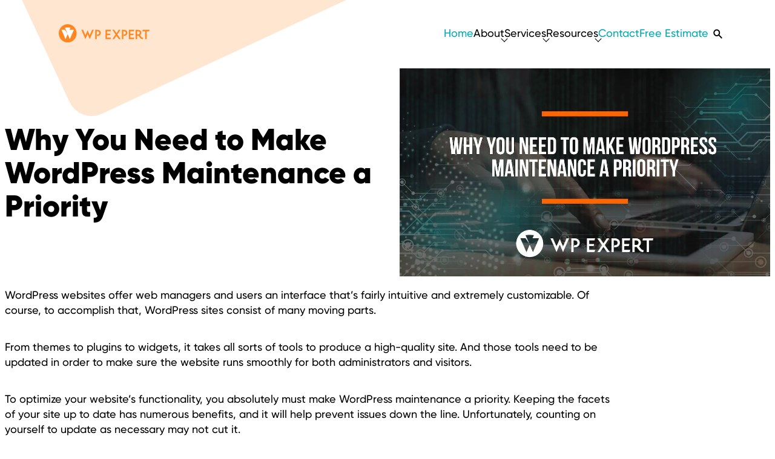

--- FILE ---
content_type: text/html; charset=UTF-8
request_url: https://wpexpert.ca/why-you-need-to-make-wordpress-maintenance-a-priority/
body_size: 13177
content:
<!DOCTYPE html>
<!--  Converted from HTML to WordPress with Pinegrow WordPress Plugin. https://pinegrow.com/wordpress  -->
<html lang="en-US">
    <head>
        <meta charset="UTF-8">
        <meta name="viewport" content="width=device-width, initial-scale=1, maximum-scale=2">
        <link rel="pingback" href="https://wpexpert.ca/xmlrpc.php">
        <meta content="Pinegrow WordPress Plugin" name="generator">
        <title>Why You Need to Make WordPress Maintenance a Priority</title>
<meta name="dc.title" content="Why You Need to Make WordPress Maintenance a Priority">
<meta name="dc.description" content="WordPress websites offer web managers and users an interface that’s fairly intuitive and extremely customizable. To accomplish that, WP sites consist of many moving parts. ">
<meta name="dc.relation" content="https://wpexpert.ca/why-you-need-to-make-wordpress-maintenance-a-priority/">
<meta name="dc.source" content="https://wpexpert.ca/">
<meta name="dc.language" content="en_US">
<meta name="description" content="WordPress websites offer web managers and users an interface that’s fairly intuitive and extremely customizable. To accomplish that, WP sites consist of many moving parts. ">
<meta name="robots" content="index, follow, max-snippet:-1, max-image-preview:large, max-video-preview:-1">
<link rel="canonical" href="https://wpexpert.ca/why-you-need-to-make-wordpress-maintenance-a-priority/">
<meta property="og:url" content="https://wpexpert.ca/why-you-need-to-make-wordpress-maintenance-a-priority/">
<meta property="og:site_name" content="WP Expert">
<meta property="og:locale" content="en_US">
<meta property="og:type" content="article">
<meta property="article:author" content="https://www.facebook.com/WPexpert.Canada/">
<meta property="article:publisher" content="https://www.facebook.com/WPexpert.Canada/">
<meta property="article:section" content="Articles">
<meta property="og:title" content="Why You Need to Make WordPress Maintenance a Priority">
<meta property="og:description" content="WordPress websites offer web managers and users an interface that’s fairly intuitive and extremely customizable. To accomplish that, WP sites consist of many moving parts. ">
<meta property="og:image" content="https://wpexpert.ca/wp-content/uploads/why-you-need-to-make-wordpress-maintenance-a-priority-1.jpeg">
<meta property="og:image:secure_url" content="https://wpexpert.ca/wp-content/uploads/why-you-need-to-make-wordpress-maintenance-a-priority-1.jpeg">
<meta property="og:image:width" content="1200">
<meta property="og:image:height" content="675">
<meta property="og:image:alt" content="Why You Need to Make WordPress Maintenance a Priority">
<meta name="twitter:card" content="summary">
<meta name="twitter:site" content="@https://twitter.com/wpexpertca">
<meta name="twitter:creator" content="@https://twitter.com/wpexpertca">
<meta name="twitter:title" content="Why You Need to Make WordPress Maintenance a Priority">
<meta name="twitter:description" content="WordPress websites offer web managers and users an interface that’s fairly intuitive and extremely customizable. To accomplish that, WP sites consist of many moving parts. ">
<meta name="twitter:image" content="https://wpexpert.ca/wp-content/uploads/why-you-need-to-make-wordpress-maintenance-a-priority-1.jpeg">
<link rel="alternate" type="application/rss+xml" title="WP Expert &raquo; Feed" href="https://wpexpert.ca/feed/" />
<link rel="alternate" type="application/rss+xml" title="WP Expert &raquo; Comments Feed" href="https://wpexpert.ca/comments/feed/" />
		<link rel="alternate" type="application/rss+xml" title="WP Expert &raquo; Why You Need to Make WordPress Maintenance a Priority Comments Feed" href="https://wpexpert.ca/why-you-need-to-make-wordpress-maintenance-a-priority/feed/" />
<link rel="alternate" title="oEmbed (JSON)" type="application/json+oembed" href="https://wpexpert.ca/wp-json/oembed/1.0/embed?url=https%3A%2F%2Fwpexpert.ca%2Fwhy-you-need-to-make-wordpress-maintenance-a-priority%2F" />
<link rel="alternate" title="oEmbed (XML)" type="text/xml+oembed" href="https://wpexpert.ca/wp-json/oembed/1.0/embed?url=https%3A%2F%2Fwpexpert.ca%2Fwhy-you-need-to-make-wordpress-maintenance-a-priority%2F&#038;format=xml" />
<style id='wp-img-auto-sizes-contain-inline-css' type='text/css'>
img:is([sizes=auto i],[sizes^="auto," i]){contain-intrinsic-size:3000px 1500px}
/*# sourceURL=wp-img-auto-sizes-contain-inline-css */
</style>

<link rel='stylesheet' id='wp-block-library-css' href='https://wpexpert.ca/wp-includes/css/dist/block-library/style.min.css?ver=6.9' type='text/css' media='all' />
<style id='wp-block-heading-inline-css' type='text/css'>
h1:where(.wp-block-heading).has-background,h2:where(.wp-block-heading).has-background,h3:where(.wp-block-heading).has-background,h4:where(.wp-block-heading).has-background,h5:where(.wp-block-heading).has-background,h6:where(.wp-block-heading).has-background{padding:1.25em 2.375em}h1.has-text-align-left[style*=writing-mode]:where([style*=vertical-lr]),h1.has-text-align-right[style*=writing-mode]:where([style*=vertical-rl]),h2.has-text-align-left[style*=writing-mode]:where([style*=vertical-lr]),h2.has-text-align-right[style*=writing-mode]:where([style*=vertical-rl]),h3.has-text-align-left[style*=writing-mode]:where([style*=vertical-lr]),h3.has-text-align-right[style*=writing-mode]:where([style*=vertical-rl]),h4.has-text-align-left[style*=writing-mode]:where([style*=vertical-lr]),h4.has-text-align-right[style*=writing-mode]:where([style*=vertical-rl]),h5.has-text-align-left[style*=writing-mode]:where([style*=vertical-lr]),h5.has-text-align-right[style*=writing-mode]:where([style*=vertical-rl]),h6.has-text-align-left[style*=writing-mode]:where([style*=vertical-lr]),h6.has-text-align-right[style*=writing-mode]:where([style*=vertical-rl]){rotate:180deg}
/*# sourceURL=https://wpexpert.ca/wp-includes/blocks/heading/style.min.css */
</style>
<style id='wp-block-paragraph-inline-css' type='text/css'>
.is-small-text{font-size:.875em}.is-regular-text{font-size:1em}.is-large-text{font-size:2.25em}.is-larger-text{font-size:3em}.has-drop-cap:not(:focus):first-letter{float:left;font-size:8.4em;font-style:normal;font-weight:100;line-height:.68;margin:.05em .1em 0 0;text-transform:uppercase}body.rtl .has-drop-cap:not(:focus):first-letter{float:none;margin-left:.1em}p.has-drop-cap.has-background{overflow:hidden}:root :where(p.has-background){padding:1.25em 2.375em}:where(p.has-text-color:not(.has-link-color)) a{color:inherit}p.has-text-align-left[style*="writing-mode:vertical-lr"],p.has-text-align-right[style*="writing-mode:vertical-rl"]{rotate:180deg}
/*# sourceURL=https://wpexpert.ca/wp-includes/blocks/paragraph/style.min.css */
</style>
<style id='global-styles-inline-css' type='text/css'>
:root{--wp--preset--aspect-ratio--square: 1;--wp--preset--aspect-ratio--4-3: 4/3;--wp--preset--aspect-ratio--3-4: 3/4;--wp--preset--aspect-ratio--3-2: 3/2;--wp--preset--aspect-ratio--2-3: 2/3;--wp--preset--aspect-ratio--16-9: 16/9;--wp--preset--aspect-ratio--9-16: 9/16;--wp--preset--color--black: var(--py-black, hsl(0, 0%, 0%));--wp--preset--color--cyan-bluish-gray: #abb8c3;--wp--preset--color--white: var(--py-white, hsl(0, 0%, 100%));--wp--preset--color--pale-pink: #f78da7;--wp--preset--color--vivid-red: #cf2e2e;--wp--preset--color--luminous-vivid-orange: #ff6900;--wp--preset--color--luminous-vivid-amber: #fcb900;--wp--preset--color--light-green-cyan: #7bdcb5;--wp--preset--color--vivid-green-cyan: #00d084;--wp--preset--color--pale-cyan-blue: #8ed1fc;--wp--preset--color--vivid-cyan-blue: #0693e3;--wp--preset--color--vivid-purple: #9b51e0;--wp--preset--color--brand-1: var(--py-brand-color-1, hsl(27, 100%, 56%));--wp--preset--color--brand-2: var(--py-brand-color-2, hsl(183, 100%, 35%));--wp--preset--color--brand-3: var(--py-brand-color-3, hsl(24, 100%, 50%));--wp--preset--color--brand-4: var(--py-brand-color-4, hsl(343, 9%, 48%));--wp--preset--color--brand-5: var(--py-brand-color-5, hsl(0, 0%, 31%));--wp--preset--color--brand-6: var(--py-brand-color-6, hsl(0, 0%, 70%));--wp--preset--color--brand-7: var(--py-brand-color-7, hsl(0, 0%, 70%));--wp--preset--color--brand-8: var(--py-brand-color-8, hsl(0, 0%, 70%));--wp--preset--color--brand-9: var(--py-brand-color-9, hsl(0, 0%, 70%));--wp--preset--color--body-text: var(--py-body-text, hsl(0, 0%, 12%));--wp--preset--gradient--vivid-cyan-blue-to-vivid-purple: linear-gradient(135deg,rgb(6,147,227) 0%,rgb(155,81,224) 100%);--wp--preset--gradient--light-green-cyan-to-vivid-green-cyan: linear-gradient(135deg,rgb(122,220,180) 0%,rgb(0,208,130) 100%);--wp--preset--gradient--luminous-vivid-amber-to-luminous-vivid-orange: linear-gradient(135deg,rgb(252,185,0) 0%,rgb(255,105,0) 100%);--wp--preset--gradient--luminous-vivid-orange-to-vivid-red: linear-gradient(135deg,rgb(255,105,0) 0%,rgb(207,46,46) 100%);--wp--preset--gradient--very-light-gray-to-cyan-bluish-gray: linear-gradient(135deg,rgb(238,238,238) 0%,rgb(169,184,195) 100%);--wp--preset--gradient--cool-to-warm-spectrum: linear-gradient(135deg,rgb(74,234,220) 0%,rgb(151,120,209) 20%,rgb(207,42,186) 40%,rgb(238,44,130) 60%,rgb(251,105,98) 80%,rgb(254,248,76) 100%);--wp--preset--gradient--blush-light-purple: linear-gradient(135deg,rgb(255,206,236) 0%,rgb(152,150,240) 100%);--wp--preset--gradient--blush-bordeaux: linear-gradient(135deg,rgb(254,205,165) 0%,rgb(254,45,45) 50%,rgb(107,0,62) 100%);--wp--preset--gradient--luminous-dusk: linear-gradient(135deg,rgb(255,203,112) 0%,rgb(199,81,192) 50%,rgb(65,88,208) 100%);--wp--preset--gradient--pale-ocean: linear-gradient(135deg,rgb(255,245,203) 0%,rgb(182,227,212) 50%,rgb(51,167,181) 100%);--wp--preset--gradient--electric-grass: linear-gradient(135deg,rgb(202,248,128) 0%,rgb(113,206,126) 100%);--wp--preset--gradient--midnight: linear-gradient(135deg,rgb(2,3,129) 0%,rgb(40,116,252) 100%);--wp--preset--font-size--small: 13px;--wp--preset--font-size--medium: 20px;--wp--preset--font-size--large: 36px;--wp--preset--font-size--x-large: 42px;--wp--preset--font-size--body: var(--body);--wp--preset--font-size--body-m: var(--body-m);--wp--preset--font-size--body-l: var(--body-l);--wp--preset--font-size--h-1: var(--h1);--wp--preset--font-size--h-2: var(--h2);--wp--preset--font-size--h-3: var(--h3);--wp--preset--font-size--h-4: var(--h4);--wp--preset--font-size--h-5: var(--h5);--wp--preset--font-size--h-6: var(--h6);--wp--preset--spacing--20: 0.44rem;--wp--preset--spacing--30: 0.67rem;--wp--preset--spacing--40: 1rem;--wp--preset--spacing--50: 1.5rem;--wp--preset--spacing--60: 2.25rem;--wp--preset--spacing--70: 3.38rem;--wp--preset--spacing--80: 5.06rem;--wp--preset--spacing--section-spacing: var(--section-gap);--wp--preset--spacing--container-spacing: var(--container-gap);--wp--preset--spacing--content-spacing: var(--content-gap);--wp--preset--spacing--grid-spacing: var(--grid-gap);--wp--preset--spacing--base-spacing: var(--gap);--wp--preset--spacing--base-spacing-2: calc(var(--gap) * 2);--wp--preset--spacing--base-spacing-3: calc(var(--gap) * 3);--wp--preset--spacing--base-spacing-4: calc(var(--gap) * 4);--wp--preset--spacing--base-spacing-5: calc(var(--gap) * 5);--wp--preset--spacing--section-padding-block: var(--sec-pad-block);--wp--preset--spacing--section-padding-inline: var(--sec-pad-inline);--wp--preset--spacing--base-padding: var(--padding);--wp--preset--spacing--base-padding-2: calc(var(--padding) * 2);--wp--preset--spacing--base-padding-3: calc(var(--padding) * 3);--wp--preset--spacing--base-padding-4: calc(var(--padding) * 4);--wp--preset--spacing--base-padding-5: calc(var(--padding) * 5);--wp--preset--shadow--natural: 6px 6px 9px rgba(0, 0, 0, 0.2);--wp--preset--shadow--deep: 12px 12px 50px rgba(0, 0, 0, 0.4);--wp--preset--shadow--sharp: 6px 6px 0px rgba(0, 0, 0, 0.2);--wp--preset--shadow--outlined: 6px 6px 0px -3px rgb(255, 255, 255), 6px 6px rgb(0, 0, 0);--wp--preset--shadow--crisp: 6px 6px 0px rgb(0, 0, 0);}:root { --wp--style--global--content-size: 1200px;--wp--style--global--wide-size: 1400px; }:where(body) { margin: 0; }.wp-site-blocks > .alignleft { float: left; margin-right: 2em; }.wp-site-blocks > .alignright { float: right; margin-left: 2em; }.wp-site-blocks > .aligncenter { justify-content: center; margin-left: auto; margin-right: auto; }:where(.wp-site-blocks) > * { margin-block-start: 24px; margin-block-end: 0; }:where(.wp-site-blocks) > :first-child { margin-block-start: 0; }:where(.wp-site-blocks) > :last-child { margin-block-end: 0; }:root { --wp--style--block-gap: 24px; }:root :where(.is-layout-flow) > :first-child{margin-block-start: 0;}:root :where(.is-layout-flow) > :last-child{margin-block-end: 0;}:root :where(.is-layout-flow) > *{margin-block-start: 24px;margin-block-end: 0;}:root :where(.is-layout-constrained) > :first-child{margin-block-start: 0;}:root :where(.is-layout-constrained) > :last-child{margin-block-end: 0;}:root :where(.is-layout-constrained) > *{margin-block-start: 24px;margin-block-end: 0;}:root :where(.is-layout-flex){gap: 24px;}:root :where(.is-layout-grid){gap: 24px;}.is-layout-flow > .alignleft{float: left;margin-inline-start: 0;margin-inline-end: 2em;}.is-layout-flow > .alignright{float: right;margin-inline-start: 2em;margin-inline-end: 0;}.is-layout-flow > .aligncenter{margin-left: auto !important;margin-right: auto !important;}.is-layout-constrained > .alignleft{float: left;margin-inline-start: 0;margin-inline-end: 2em;}.is-layout-constrained > .alignright{float: right;margin-inline-start: 2em;margin-inline-end: 0;}.is-layout-constrained > .aligncenter{margin-left: auto !important;margin-right: auto !important;}.is-layout-constrained > :where(:not(.alignleft):not(.alignright):not(.alignfull)){max-width: var(--wp--style--global--content-size);margin-left: auto !important;margin-right: auto !important;}.is-layout-constrained > .alignwide{max-width: var(--wp--style--global--wide-size);}body .is-layout-flex{display: flex;}.is-layout-flex{flex-wrap: wrap;align-items: center;}.is-layout-flex > :is(*, div){margin: 0;}body .is-layout-grid{display: grid;}.is-layout-grid > :is(*, div){margin: 0;}body{padding-top: 0px;padding-right: 0px;padding-bottom: 0px;padding-left: 0px;}a:where(:not(.wp-element-button)){text-decoration: underline;}:root :where(.wp-element-button, .wp-block-button__link){background-color: #32373c;border-width: 0;color: #fff;font-family: inherit;font-size: inherit;font-style: inherit;font-weight: inherit;letter-spacing: inherit;line-height: inherit;padding-top: calc(0.667em + 2px);padding-right: calc(1.333em + 2px);padding-bottom: calc(0.667em + 2px);padding-left: calc(1.333em + 2px);text-decoration: none;text-transform: inherit;}.has-black-color{color: var(--wp--preset--color--black) !important;}.has-cyan-bluish-gray-color{color: var(--wp--preset--color--cyan-bluish-gray) !important;}.has-white-color{color: var(--wp--preset--color--white) !important;}.has-pale-pink-color{color: var(--wp--preset--color--pale-pink) !important;}.has-vivid-red-color{color: var(--wp--preset--color--vivid-red) !important;}.has-luminous-vivid-orange-color{color: var(--wp--preset--color--luminous-vivid-orange) !important;}.has-luminous-vivid-amber-color{color: var(--wp--preset--color--luminous-vivid-amber) !important;}.has-light-green-cyan-color{color: var(--wp--preset--color--light-green-cyan) !important;}.has-vivid-green-cyan-color{color: var(--wp--preset--color--vivid-green-cyan) !important;}.has-pale-cyan-blue-color{color: var(--wp--preset--color--pale-cyan-blue) !important;}.has-vivid-cyan-blue-color{color: var(--wp--preset--color--vivid-cyan-blue) !important;}.has-vivid-purple-color{color: var(--wp--preset--color--vivid-purple) !important;}.has-brand-1-color{color: var(--wp--preset--color--brand-1) !important;}.has-brand-2-color{color: var(--wp--preset--color--brand-2) !important;}.has-brand-3-color{color: var(--wp--preset--color--brand-3) !important;}.has-brand-4-color{color: var(--wp--preset--color--brand-4) !important;}.has-brand-5-color{color: var(--wp--preset--color--brand-5) !important;}.has-brand-6-color{color: var(--wp--preset--color--brand-6) !important;}.has-brand-7-color{color: var(--wp--preset--color--brand-7) !important;}.has-brand-8-color{color: var(--wp--preset--color--brand-8) !important;}.has-brand-9-color{color: var(--wp--preset--color--brand-9) !important;}.has-body-text-color{color: var(--wp--preset--color--body-text) !important;}.has-black-background-color{background-color: var(--wp--preset--color--black) !important;}.has-cyan-bluish-gray-background-color{background-color: var(--wp--preset--color--cyan-bluish-gray) !important;}.has-white-background-color{background-color: var(--wp--preset--color--white) !important;}.has-pale-pink-background-color{background-color: var(--wp--preset--color--pale-pink) !important;}.has-vivid-red-background-color{background-color: var(--wp--preset--color--vivid-red) !important;}.has-luminous-vivid-orange-background-color{background-color: var(--wp--preset--color--luminous-vivid-orange) !important;}.has-luminous-vivid-amber-background-color{background-color: var(--wp--preset--color--luminous-vivid-amber) !important;}.has-light-green-cyan-background-color{background-color: var(--wp--preset--color--light-green-cyan) !important;}.has-vivid-green-cyan-background-color{background-color: var(--wp--preset--color--vivid-green-cyan) !important;}.has-pale-cyan-blue-background-color{background-color: var(--wp--preset--color--pale-cyan-blue) !important;}.has-vivid-cyan-blue-background-color{background-color: var(--wp--preset--color--vivid-cyan-blue) !important;}.has-vivid-purple-background-color{background-color: var(--wp--preset--color--vivid-purple) !important;}.has-brand-1-background-color{background-color: var(--wp--preset--color--brand-1) !important;}.has-brand-2-background-color{background-color: var(--wp--preset--color--brand-2) !important;}.has-brand-3-background-color{background-color: var(--wp--preset--color--brand-3) !important;}.has-brand-4-background-color{background-color: var(--wp--preset--color--brand-4) !important;}.has-brand-5-background-color{background-color: var(--wp--preset--color--brand-5) !important;}.has-brand-6-background-color{background-color: var(--wp--preset--color--brand-6) !important;}.has-brand-7-background-color{background-color: var(--wp--preset--color--brand-7) !important;}.has-brand-8-background-color{background-color: var(--wp--preset--color--brand-8) !important;}.has-brand-9-background-color{background-color: var(--wp--preset--color--brand-9) !important;}.has-body-text-background-color{background-color: var(--wp--preset--color--body-text) !important;}.has-black-border-color{border-color: var(--wp--preset--color--black) !important;}.has-cyan-bluish-gray-border-color{border-color: var(--wp--preset--color--cyan-bluish-gray) !important;}.has-white-border-color{border-color: var(--wp--preset--color--white) !important;}.has-pale-pink-border-color{border-color: var(--wp--preset--color--pale-pink) !important;}.has-vivid-red-border-color{border-color: var(--wp--preset--color--vivid-red) !important;}.has-luminous-vivid-orange-border-color{border-color: var(--wp--preset--color--luminous-vivid-orange) !important;}.has-luminous-vivid-amber-border-color{border-color: var(--wp--preset--color--luminous-vivid-amber) !important;}.has-light-green-cyan-border-color{border-color: var(--wp--preset--color--light-green-cyan) !important;}.has-vivid-green-cyan-border-color{border-color: var(--wp--preset--color--vivid-green-cyan) !important;}.has-pale-cyan-blue-border-color{border-color: var(--wp--preset--color--pale-cyan-blue) !important;}.has-vivid-cyan-blue-border-color{border-color: var(--wp--preset--color--vivid-cyan-blue) !important;}.has-vivid-purple-border-color{border-color: var(--wp--preset--color--vivid-purple) !important;}.has-brand-1-border-color{border-color: var(--wp--preset--color--brand-1) !important;}.has-brand-2-border-color{border-color: var(--wp--preset--color--brand-2) !important;}.has-brand-3-border-color{border-color: var(--wp--preset--color--brand-3) !important;}.has-brand-4-border-color{border-color: var(--wp--preset--color--brand-4) !important;}.has-brand-5-border-color{border-color: var(--wp--preset--color--brand-5) !important;}.has-brand-6-border-color{border-color: var(--wp--preset--color--brand-6) !important;}.has-brand-7-border-color{border-color: var(--wp--preset--color--brand-7) !important;}.has-brand-8-border-color{border-color: var(--wp--preset--color--brand-8) !important;}.has-brand-9-border-color{border-color: var(--wp--preset--color--brand-9) !important;}.has-body-text-border-color{border-color: var(--wp--preset--color--body-text) !important;}.has-vivid-cyan-blue-to-vivid-purple-gradient-background{background: var(--wp--preset--gradient--vivid-cyan-blue-to-vivid-purple) !important;}.has-light-green-cyan-to-vivid-green-cyan-gradient-background{background: var(--wp--preset--gradient--light-green-cyan-to-vivid-green-cyan) !important;}.has-luminous-vivid-amber-to-luminous-vivid-orange-gradient-background{background: var(--wp--preset--gradient--luminous-vivid-amber-to-luminous-vivid-orange) !important;}.has-luminous-vivid-orange-to-vivid-red-gradient-background{background: var(--wp--preset--gradient--luminous-vivid-orange-to-vivid-red) !important;}.has-very-light-gray-to-cyan-bluish-gray-gradient-background{background: var(--wp--preset--gradient--very-light-gray-to-cyan-bluish-gray) !important;}.has-cool-to-warm-spectrum-gradient-background{background: var(--wp--preset--gradient--cool-to-warm-spectrum) !important;}.has-blush-light-purple-gradient-background{background: var(--wp--preset--gradient--blush-light-purple) !important;}.has-blush-bordeaux-gradient-background{background: var(--wp--preset--gradient--blush-bordeaux) !important;}.has-luminous-dusk-gradient-background{background: var(--wp--preset--gradient--luminous-dusk) !important;}.has-pale-ocean-gradient-background{background: var(--wp--preset--gradient--pale-ocean) !important;}.has-electric-grass-gradient-background{background: var(--wp--preset--gradient--electric-grass) !important;}.has-midnight-gradient-background{background: var(--wp--preset--gradient--midnight) !important;}.has-small-font-size{font-size: var(--wp--preset--font-size--small) !important;}.has-medium-font-size{font-size: var(--wp--preset--font-size--medium) !important;}.has-large-font-size{font-size: var(--wp--preset--font-size--large) !important;}.has-x-large-font-size{font-size: var(--wp--preset--font-size--x-large) !important;}.has-body-font-size{font-size: var(--wp--preset--font-size--body) !important;}.has-body-m-font-size{font-size: var(--wp--preset--font-size--body-m) !important;}.has-body-l-font-size{font-size: var(--wp--preset--font-size--body-l) !important;}.has-h-1-font-size{font-size: var(--wp--preset--font-size--h-1) !important;}.has-h-2-font-size{font-size: var(--wp--preset--font-size--h-2) !important;}.has-h-3-font-size{font-size: var(--wp--preset--font-size--h-3) !important;}.has-h-4-font-size{font-size: var(--wp--preset--font-size--h-4) !important;}.has-h-5-font-size{font-size: var(--wp--preset--font-size--h-5) !important;}.has-h-6-font-size{font-size: var(--wp--preset--font-size--h-6) !important;}
/*# sourceURL=global-styles-inline-css */
</style>

<link rel='stylesheet' id='sitemap-extractor-css-css' href='https://wpexpert.ca/wp-content/plugins/sitemap-url-extractor/sitemap-extractor.css?ver=1.9' type='text/css' media='all' />
<style id='wpgb-head-inline-css' type='text/css'>
.wp-grid-builder:not(.wpgb-template),.wpgb-facet{opacity:0.01}.wpgb-facet fieldset{margin:0;padding:0;border:none;outline:none;box-shadow:none}.wpgb-facet fieldset:last-child{margin-bottom:40px;}.wpgb-facet fieldset legend.wpgb-sr-only{height:1px;width:1px}
/*# sourceURL=wpgb-head-inline-css */
</style>
<link rel='stylesheet' id='piney-globalsettings-css' href='https://wpexpert.ca/wp-content/themes/piney/css/global-settings.css?ver=1.0.262' type='text/css' media='all' />
<link rel='stylesheet' id='piney-utillity-css' href='https://wpexpert.ca/wp-content/themes/piney/css/utillity.css?ver=1.0.262' type='text/css' media='all' />
<link rel='stylesheet' id='piney-style-css' href='https://wpexpert.ca/wp-content/themes/piney/css/style.css?ver=1.0.262' type='text/css' media='all' />
<link rel='stylesheet' id='piney-style-1-css' href='https://wpexpert.ca/wp-content/themes/piney/style.css?ver=1.0.262' type='text/css' media='all' />
<script type="text/javascript" src="https://wpexpert.ca/wp-includes/js/jquery/jquery.min.js?ver=3.7.1" id="jquery-core-js"></script>
<script type="text/javascript" src="https://wpexpert.ca/wp-includes/js/jquery/jquery-migrate.min.js?ver=3.4.1" id="jquery-migrate-js"></script>
<script type="text/javascript" id="inline-script-1-js-after">
/* <![CDATA[ */
/* Pinegrow Interactions, do not remove */ (function(){try{if(!document.documentElement.hasAttribute('data-pg-ia-disabled')) { window.pgia_small_mq=typeof pgia_small_mq=='string'?pgia_small_mq:'(max-width:767px)';window.pgia_large_mq=typeof pgia_large_mq=='string'?pgia_large_mq:'(min-width:768px)';var style = document.createElement('style');var pgcss='html:not(.pg-ia-no-preview) [data-pg-ia-hide=""] {opacity:0;visibility:hidden;}html:not(.pg-ia-no-preview) [data-pg-ia-show=""] {opacity:1;visibility:visible;display:block;}';if(document.documentElement.hasAttribute('data-pg-id') && document.documentElement.hasAttribute('data-pg-mobile')) {pgia_small_mq='(min-width:0)';pgia_large_mq='(min-width:99999px)'} pgcss+='@media ' + pgia_small_mq + '{ html:not(.pg-ia-no-preview) [data-pg-ia-hide="mobile"] {opacity:0;visibility:hidden;}html:not(.pg-ia-no-preview) [data-pg-ia-show="mobile"] {opacity:1;visibility:visible;display:block;}}';pgcss+='@media ' + pgia_large_mq + '{html:not(.pg-ia-no-preview) [data-pg-ia-hide="desktop"] {opacity:0;visibility:hidden;}html:not(.pg-ia-no-preview) [data-pg-ia-show="desktop"] {opacity:1;visibility:visible;display:block;}}';style.innerHTML=pgcss;document.querySelector('head').appendChild(style);}}catch(e){console&&console.log(e);}})()
//# sourceURL=inline-script-1-js-after
/* ]]> */
</script>
<link rel="https://api.w.org/" href="https://wpexpert.ca/wp-json/" /><link rel="alternate" title="JSON" type="application/json" href="https://wpexpert.ca/wp-json/wp/v2/posts/5429" /><link rel="EditURI" type="application/rsd+xml" title="RSD" href="https://wpexpert.ca/xmlrpc.php?rsd" />
<meta name="generator" content="WordPress 6.9" />
<link rel='shortlink' href='https://wpexpert.ca/?p=5429' />
     <script type="text/javascript">
    (function(c,l,a,r,i,t,y){
        c[a]=c[a]||function(){(c[a].q=c[a].q||[]).push(arguments)};
        t=l.createElement(r);t.async=1;t.src="https://www.clarity.ms/tag/"+i;
        y=l.getElementsByTagName(r)[0];y.parentNode.insertBefore(t,y);
    })(window, document, "clarity", "script", "3w9dthxuz2");
</script>
       <!-- Global site tag (gtag.js) - Google Analytics -->
<script async src="https://www.googletagmanager.com/gtag/js?id=G-28H6W86MF2"></script>
<script>
  window.dataLayer = window.dataLayer || [];
  function gtag(){dataLayer.push(arguments);}
  gtag('js', new Date());

  gtag('config', 'G-28H6W86MF2');
</script>
       <script>WPLY_CT = [];WPLY = { s: Date.now(), addTag: function(tag) { WPLY_CT.push(tag) } };WPLY.addEvent = WPLY.addTag;</script>
<script src="https://stats.wpexpert.ca/wp-content/plugins/wp-wplytic/wplytic/server/wply.min.js?v=2.0.0" async></script>
       <script src="https://analytics.ahrefs.com/analytics.js" data-key="LLITLpcigCB1BgjDw0UYbQ" async></script>
  <noscript><style>.wp-grid-builder .wpgb-card.wpgb-card-hidden .wpgb-card-wrapper{opacity:1!important;visibility:visible!important;transform:none!important}.wpgb-facet {opacity:1!important;pointer-events:auto!important}.wpgb-facet *:not(.wpgb-pagination-facet){display:none}</style></noscript><link rel="icon" href="https://wpexpert.ca/wp-content/uploads/cropped-WPEXPERT-site-id-32x32.png" sizes="32x32" />
<link rel="icon" href="https://wpexpert.ca/wp-content/uploads/cropped-WPEXPERT-site-id-192x192.png" sizes="192x192" />
<link rel="apple-touch-icon" href="https://wpexpert.ca/wp-content/uploads/cropped-WPEXPERT-site-id-180x180.png" />
<meta name="msapplication-TileImage" content="https://wpexpert.ca/wp-content/uploads/cropped-WPEXPERT-site-id-270x270.png" />
    </head>
    <body data-pg-ia-scene='{"s":"onLeave","s_t":"start","s_s":"start","s_scroller":"this","s_o":"-100px","e_t":"end","e_s":"end","l":[{"name":"back-to-top","a":{"l":[{"t":".back-to-top","l":[{"t":"set","p":0,"d":0,"l":{"class.toggle":"btt-show"}}]}]},"p":"time","rev":"true"},{"name":"sticky-header","a":{"l":[{"t":"header","l":[{"t":"set","p":0,"d":0,"l":{"class.toggle":"sticky"}}]}]},"p":"time","rev":"true"}]}' class="wp-singular post-template-default single single-post postid-5429 single-format-standard wp-theme-piney">
                <header class="py-header">
            <a class="screen-reader-text" href="#skip-content">Skip to content</a>
            <div class="py-container">
                <div data-empty-placeholder class="logo-back-graphic"></div><a href="/" class="py-header-logo"><img src="https://wpexpert.ca/wp-content/uploads/wp-expert-logo-new-color-1.svg" alt="wp expert logo new color 1"><span class="screen-reader-text">Homepage Link</span></a>
                <div class="nav-search-wrapper"> 
                    <nav class="main-nav" aria-label="Main navigation"> 
                        <ul id="menu-main" class="menu"><li class="menu-item menu-item-type-post_type menu-item-object-page menu-item-home"><a href="https://wpexpert.ca/">Home</a></li>
<li class="menu-item menu-item-type-custom menu-item-object-custom menu-item-has-children"><span>About</span>
<ul x-cloak  class="sub-menu">
	<li class="menu-item menu-item-type-post_type menu-item-object-page"><a href="https://wpexpert.ca/about/">About Us</a></li>
	<li class="menu-item menu-item-type-post_type menu-item-object-page"><a href="https://wpexpert.ca/web-design-portfolio/">Web Portfolio</a></li>
	<li class="menu-item menu-item-type-post_type menu-item-object-page"><a href="https://wpexpert.ca/testimonials/">Testimonials</a></li>
	<li class="menu-item menu-item-type-post_type menu-item-object-page"><a href="https://wpexpert.ca/conception-de-site-web/">Services en Francais</a></li>
	<li class="menu-item menu-item-type-post_type menu-item-object-page"><a href="https://wpexpert.ca/giving-back/">Giving Back</a></li>
	<li class="menu-item menu-item-type-post_type menu-item-object-page"><a href="https://wpexpert.ca/referral/">Referral</a></li>
</ul>
</li>
<li class="menu-item menu-item-type-custom menu-item-object-custom menu-item-has-children"><span>Services</span>
<ul x-cloak  class="sub-menu">
	<li class="menu-item menu-item-type-post_type menu-item-object-page"><a href="https://wpexpert.ca/website-design-canada/">Web Design Services</a></li>
	<li class="menu-item menu-item-type-post_type menu-item-object-page"><a href="https://wpexpert.ca/wordpress-website-maintenance/">Maintenance Services</a></li>
	<li class="menu-item menu-item-type-post_type menu-item-object-page"><a href="https://wpexpert.ca/wordpress-website-repair/">One Time Fixer Deal</a></li>
	<li class="menu-item menu-item-type-post_type menu-item-object-page"><a href="https://wpexpert.ca/accessibility-care-plan/">Accessibility Care Plan</a></li>
	<li class="menu-item menu-item-type-post_type menu-item-object-page"><a href="https://wpexpert.ca/social-media-automation-plan/">Social Media Automation  Plan</a></li>
	<li class="menu-item menu-item-type-post_type menu-item-object-page"><a href="https://wpexpert.ca/google-business-profile-management/">Google Business Profile Management</a></li>
	<li class="menu-item menu-item-type-post_type menu-item-object-page"><a href="https://wpexpert.ca/formguard-never-miss-another-lead/">FormGuard: Never Miss Another Lead</a></li>
	<li class="menu-item menu-item-type-post_type menu-item-object-page"><a href="https://wpexpert.ca/wordpress-support-specialist/">WordPress Help &amp; Support</a></li>
</ul>
</li>
<li class="menu-item menu-item-type-custom menu-item-object-custom menu-item-has-children"><span>Resources</span>
<ul x-cloak  class="sub-menu">
	<li class="menu-item menu-item-type-post_type menu-item-object-page"><a href="https://wpexpert.ca/articles/">Articles</a></li>
	<li class="menu-item menu-item-type-post_type menu-item-object-page"><a href="https://wpexpert.ca/nonprofits-resources/">Nonprofits Resources</a></li>
	<li class="menu-item menu-item-type-custom menu-item-object-custom"><a href="/free-online-tools">Free Online Tools</a></li>
	<li class="menu-item menu-item-type-post_type menu-item-object-page"><a href="https://wpexpert.ca/free-sitemap-builder/">Free Sitemap Builder</a></li>
	<li class="menu-item menu-item-type-post_type menu-item-object-page"><a href="https://wpexpert.ca/free-xml-sitemap-url-extractor/">Free XML Sitemap URL Extractor</a></li>
	<li class="menu-item menu-item-type-post_type menu-item-object-page"><a href="https://wpexpert.ca/google-reviews-collector-tool/">Google Reviews Collector Tool</a></li>
</ul>
</li>
<li class="menu-item menu-item-type-post_type menu-item-object-page"><a href="https://wpexpert.ca/contact/">Contact</a></li>
<li class="menu-item menu-item-type-post_type menu-item-object-page"><a href="https://wpexpert.ca/free-estimate/">Free Estimate</a></li>
</ul> 
                    </nav>
                    <div x-data="{ mobilemenuopen: false }" x-on:keydown.escape="isOpen = false" class="mobile-menu"> 
                        <button aria-label="Mobile Menu Trigger" type="button" aria-expanded="false" aria-controls="mobilepanel" x-on:click="mobilemenuopen = !mobilemenuopen" :aria-expanded="mobilemenuopen" class="mobile-menu__trigger"> <span class="mobile-menu__trigger-line-1 mobile-menu__trigger-lines" aria-hidden="true" :class="{'mobile-menu__trigger-lines--line1' : mobilemenuopen}"></span> <span class="mobile-menu__trigger-line-2 mobile-menu__trigger-lines" aria-hidden="true" :class="{'mobile-menu__trigger-lines--line2' : mobilemenuopen}"></span> <span class="mobile-menu__trigger-line-3 mobile-menu__trigger-lines" aria-hidden="true" :class="{'mobile-menu__trigger-lines--line3' : mobilemenuopen}"></span> <span class="screen-reader-text">Open Mobile Menu</span> 
                        </button>
                        <div class="mobile-menu__wrapper" x-cloak> 
                            <div class="mobile-menu__background" x-on:click="mobilemenuopen = !mobilemenuopen" x-show="mobilemenuopen"></div>                             
                            <div class="mobile-menu__panel" id="mobilepanel" x-show="mobilemenuopen"> 
                                <button type="button" aria-label="Mobile Menu Close" aria-expanded="false" class="mobile-menu__close" aria-controls="mobilepanel" x-on:click="mobilemenuopen = !mobilemenuopen" :aria-expanded="mobilemenuopen"> 
                                    <svg xmlns="http://www.w3.org/2000/svg" viewBox="0 0 24 24" fill="currentColor" width="1.5em" height="1.5em"> 
                                        <g> 
                                            <path fill="none" d="M0 0h24v24H0z"/> 
                                            <path d="M12 10.586l4.95-4.95 1.414 1.414-4.95 4.95 4.95 4.95-1.414 1.414-4.95-4.95-4.95 4.95-1.414-1.414 4.95-4.95-4.95-4.95L7.05 5.636z"/> 
                                        </g>                                         
                                    </svg>                                     
                                </button>
                                <nav aria-label="Main navigation" class="main-nav-mobile"> 
                                    <ul id="menu-main-1" class="menu"><li class="menu-item menu-item-type-post_type menu-item-object-page menu-item-home"><a href="https://wpexpert.ca/">Home</a></li>
<li class="menu-item menu-item-type-custom menu-item-object-custom menu-item-has-children"><span>About</span>
<ul x-cloak  class="sub-menu">
	<li class="menu-item menu-item-type-post_type menu-item-object-page"><a href="https://wpexpert.ca/about/">About Us</a></li>
	<li class="menu-item menu-item-type-post_type menu-item-object-page"><a href="https://wpexpert.ca/web-design-portfolio/">Web Portfolio</a></li>
	<li class="menu-item menu-item-type-post_type menu-item-object-page"><a href="https://wpexpert.ca/testimonials/">Testimonials</a></li>
	<li class="menu-item menu-item-type-post_type menu-item-object-page"><a href="https://wpexpert.ca/conception-de-site-web/">Services en Francais</a></li>
	<li class="menu-item menu-item-type-post_type menu-item-object-page"><a href="https://wpexpert.ca/giving-back/">Giving Back</a></li>
	<li class="menu-item menu-item-type-post_type menu-item-object-page"><a href="https://wpexpert.ca/referral/">Referral</a></li>
</ul>
</li>
<li class="menu-item menu-item-type-custom menu-item-object-custom menu-item-has-children"><span>Services</span>
<ul x-cloak  class="sub-menu">
	<li class="menu-item menu-item-type-post_type menu-item-object-page"><a href="https://wpexpert.ca/website-design-canada/">Web Design Services</a></li>
	<li class="menu-item menu-item-type-post_type menu-item-object-page"><a href="https://wpexpert.ca/wordpress-website-maintenance/">Maintenance Services</a></li>
	<li class="menu-item menu-item-type-post_type menu-item-object-page"><a href="https://wpexpert.ca/wordpress-website-repair/">One Time Fixer Deal</a></li>
	<li class="menu-item menu-item-type-post_type menu-item-object-page"><a href="https://wpexpert.ca/accessibility-care-plan/">Accessibility Care Plan</a></li>
	<li class="menu-item menu-item-type-post_type menu-item-object-page"><a href="https://wpexpert.ca/social-media-automation-plan/">Social Media Automation  Plan</a></li>
	<li class="menu-item menu-item-type-post_type menu-item-object-page"><a href="https://wpexpert.ca/google-business-profile-management/">Google Business Profile Management</a></li>
	<li class="menu-item menu-item-type-post_type menu-item-object-page"><a href="https://wpexpert.ca/formguard-never-miss-another-lead/">FormGuard: Never Miss Another Lead</a></li>
	<li class="menu-item menu-item-type-post_type menu-item-object-page"><a href="https://wpexpert.ca/wordpress-support-specialist/">WordPress Help &amp; Support</a></li>
</ul>
</li>
<li class="menu-item menu-item-type-custom menu-item-object-custom menu-item-has-children"><span>Resources</span>
<ul x-cloak  class="sub-menu">
	<li class="menu-item menu-item-type-post_type menu-item-object-page"><a href="https://wpexpert.ca/articles/">Articles</a></li>
	<li class="menu-item menu-item-type-post_type menu-item-object-page"><a href="https://wpexpert.ca/nonprofits-resources/">Nonprofits Resources</a></li>
	<li class="menu-item menu-item-type-custom menu-item-object-custom"><a href="/free-online-tools">Free Online Tools</a></li>
	<li class="menu-item menu-item-type-post_type menu-item-object-page"><a href="https://wpexpert.ca/free-sitemap-builder/">Free Sitemap Builder</a></li>
	<li class="menu-item menu-item-type-post_type menu-item-object-page"><a href="https://wpexpert.ca/free-xml-sitemap-url-extractor/">Free XML Sitemap URL Extractor</a></li>
	<li class="menu-item menu-item-type-post_type menu-item-object-page"><a href="https://wpexpert.ca/google-reviews-collector-tool/">Google Reviews Collector Tool</a></li>
</ul>
</li>
<li class="menu-item menu-item-type-post_type menu-item-object-page"><a href="https://wpexpert.ca/contact/">Contact</a></li>
<li class="menu-item menu-item-type-post_type menu-item-object-page"><a href="https://wpexpert.ca/free-estimate/">Free Estimate</a></li>
</ul> 
                                </nav>                                 
                            </div>                             
                        </div>
                    </div>                     
                    <div x-data="{
            open: false,
            toggle() {
                if (this.open) {
                    return this.close()
                }

                this.$refs.button.focus()

                this.open = true
            },
            close(focusAfter) {
                if (! this.open) return

                this.open = false

                focusAfter && focusAfter.focus()
            }
        }" x-on:keydown.escape.prevent.stop="close($refs.button)" x-on:focusin.window="! $refs.panel.contains($event.target) && close()" x-id="['open-button']" class="search-wrapper"> 
                        <!-- Button -->                         
                        <button x-ref="button" x-on:click="toggle()" :aria-expanded="open" :aria-controls="$id('open-button')" type="button" class="search-wrapper__btn" id="search-btn"> <span class="search-wrapper__open-span"><svg xmlns="http://www.w3.org/2000/svg" width="17.778" height="17.778" viewBox="0 0 17.778 17.778" class="search-wrapper__open-span-icon" role="none"> 
                                    <g id="Group_1" data-name="Group 1" transform="translate(-845.136 -25.136)"> 
                                        <g id="Ellipse_1" data-name="Ellipse 1" transform="translate(845.136 33.243) rotate(-45)" fill="none" stroke="currentColor" stroke-width="2"> 
                                            <circle cx="5.732" cy="5.732" r="5.732" stroke="none"/> 
                                            <circle cx="5.732" cy="5.732" r="4.732" fill="none"/> 
                                        </g>                                         
                                        <line id="Line_7" data-name="Line 7" x2="4" y2="4" transform="translate(857.5 37.5)" fill="none" stroke="currentColor" stroke-linecap="round" stroke-width="2"/> 
                                    </g>                                     
                                </svg></span>
                            <span x-show="open" x-cloak class="search-wrapper__close-span"><svg xmlns="http://www.w3.org/2000/svg" viewBox="0 0 24 24" fill="currentColor" width="1em" height="1em" class="search-wrapper__close-span-icon" role="none"> 
                                    <g> 
                                        <path fill="none" d="M0 0h24v24H0z"/> 
                                        <path d="M12 10.586l4.95-4.95 1.414 1.414-4.95 4.95 4.95 4.95-1.414 1.414-4.95-4.95-4.95 4.95-1.414-1.414 4.95-4.95-4.95-4.95L7.05 5.636z"/> 
                                    </g>                                     
                                </svg></span> 
                        </button>                         
                        <!-- Panel -->                         
                        <div x-ref="panel" x-show="open" x-trap="open" x-transition.origin.top.left x-on:click.outside="close($refs.button)" :id="$id('open-button')" x-cloak class="search-wrapper__panel"> 
                            <form method="get" role="search" action="https://wpexpert.ca/" class="search-wrapper__form"> 
                                <input type="search" placeholder="Search website..." name="s" aria-label="Search" required aria-required="true" class="search-wrapper__input" id="search-input"> 
                                <button type="submit" value="Search" class="search-btn search-wrapper__search-button">
                                    <span class="search-wrapper__open-span"><svg xmlns="http://www.w3.org/2000/svg" width="17.778" height="17.778" viewBox="0 0 17.778 17.778" class="search-wrapper__open-span-icon" role="none"> 
                                            <g id="Group_1" data-name="Group 1" transform="translate(-845.136 -25.136)"> 
                                                <g id="Ellipse_1" data-name="Ellipse 1" transform="translate(845.136 33.243) rotate(-45)" fill="none" stroke="currentColor" stroke-width="2"> 
                                                    <circle cx="5.732" cy="5.732" r="5.732" stroke="none"/> 
                                                    <circle cx="5.732" cy="5.732" r="4.732" fill="none"/> 
                                                </g>                                                 
                                                <line id="Line_7" data-name="Line 7" x2="4" y2="4" transform="translate(857.5 37.5)" fill="none" stroke="currentColor" stroke-linecap="round" stroke-width="2"/> 
                                            </g>                                             
                                        </svg></span>
                                </button>
                            </form>
                        </div>                         
                    </div>
                </div>
            </div>
        </header>
        <main id="skip-content">
<section class="py-flex py-gap py-section py-single-posts" style="--py-gap-value: var(--py-section-gap);">
    <div class="py-container py-flex py-gap">
        <div class="py-single-portfolio__hero">
            <div>
                <h1>Why You Need to Make WordPress Maintenance a Priority</h1>
            </div>
            <img src="https://wpexpert.ca/wp-content/uploads/why-you-need-to-make-wordpress-maintenance-a-priority-1.jpeg.webp" class="attachment-full size-full wp-post-image" alt="Why You Need to Make WordPress Maintenance a Priority" decoding="async" fetchpriority="high" srcset="https://wpexpert.ca/wp-content/uploads/why-you-need-to-make-wordpress-maintenance-a-priority-1.jpeg.webp 1200w, https://wpexpert.ca/wp-content/uploads/why-you-need-to-make-wordpress-maintenance-a-priority-1-300x169.jpeg.webp 300w, https://wpexpert.ca/wp-content/uploads/why-you-need-to-make-wordpress-maintenance-a-priority-1-1024x576.jpeg.webp 1024w, https://wpexpert.ca/wp-content/uploads/why-you-need-to-make-wordpress-maintenance-a-priority-1-768x432.jpeg.webp 768w" sizes="(max-width: 1200px) 100vw, 1200px" />        </div>
        <div class="py-single-post__content">
            
<p>WordPress websites offer web managers and users an interface that’s fairly intuitive and extremely customizable. Of course, to accomplish that, WordPress sites consist of many moving parts.&nbsp;</p>



<p>From themes to plugins to widgets, it takes all sorts of tools to produce a high-quality site. And those tools need to be updated in order to make sure the website runs smoothly for both administrators and visitors.&nbsp;</p>



<p>To optimize your website’s functionality, you absolutely must make WordPress maintenance a priority. Keeping the facets of your site up to date has numerous benefits, and it will help prevent issues down the line. Unfortunately, counting on yourself to update as necessary may not cut it.&nbsp;</p>



<p>Coming up with a <a rel="noreferrer noopener" href="https://wpexpert.ca/monthly-wordpress-website-maintenance-plans/" target="_blank">WordPress maintenance plan</a> for your site will give you a detailed, dependable way to keep track of things. Before we dive into creating your own maintenance plan, though, let’s look at some of the benefits of regular upkeep.&nbsp;</p>



<h2 class="wp-block-heading">Optimizing the User Experience</h2>



<p>If you’re hoping to attract users to your WordPress website, optimizing their experience is an important piece of that puzzle. Users are less likely to stay on your site — or return to it — if it runs slowly or has frequent errors.&nbsp;</p>



<p>Additionally, users want to feel like they’re spending time on safe and professional websites. Anything that may lead them to believe your site doesn’t meet those criteria could push them to exit and never return.&nbsp;</p>



<p>This is why WordPress maintenance experts recommend being vigilant about keeping your site up to date. Updating plugins and widgets will enable them to run smoothly, giving your site’s visitors the experience they deserve. If themes, plugins, and image assets aren’t maintained, the site can load slowly.&nbsp;</p>



<p>From a user viewpoint, that’s a big no-no. (Think about it: You wouldn’t want to sit on a slow, faulty website. Why would your audience?)</p>



<h2 class="wp-block-heading">Improved Security and Protection</h2>



<p>Making WordPress maintenance a priority won’t just make the user experience more enjoyable. It will also help protect your site against any security threats that might arise.&nbsp;</p>



<p>This benefits both you and your visitors. After all, visitors don&#8217;t want their data taken advantage of, and having such an occurrence could be a liability for your site or company. To avoid any security problems, it’s best to keep your site up to date with the latest protections.</p>



<p>When it comes to WordPress sites, there are actually plugins you can use to keep hackers out. Of course, backing up data and having malware protection on your computer also help with this endeavour. Read on to learn more about which protections you should account for.</p>



<h2 class="wp-block-heading">Creating Your WordPress Maintenance Plan</h2>



<p>Now that you understand why upkeeping your website is such a big deal, it’s time to work on your WordPress maintenance plan.&nbsp;</p>



<p>Outlining which updates you’ll need to track and how often will ensure your site is maintained even during busy periods. So, what areas should you focus on when it comes to <a rel="noreferrer noopener" href="https://wpexpert.ca/how-to-maintain-your-wordpress-website-with-our-maintenance-checklist/" target="_blank">maintaining your site</a>?</p>



<h3 class="wp-block-heading">1. Regular Updates</h3>



<p>Make sure your maintenance plan includes regular updates for plugins and themes. These can sometimes be automated, but if you choose to go this route, make sure to test updates once they’re complete.</p>



<h3 class="wp-block-heading">2. Remove Plugins You no Longer Use</h3>



<p>Updating plugins and widgets you’re using is important. If you aren’t using certain tools, however, it’s best to just delete them. Having too many plugins active can impact your site’s functionality. The last thing you want is to have plugins you aren’t using slow down your website.</p>



<h3 class="wp-block-heading">3. Backup Your Website</h3>



<p>Apart from keeping things up to date, backing up your site is one of the most important aspects of maintaining it. This will prove useful if you’re ever the victim of a cyberattack. Having your data backed up means you won’t lose all of your information following a breach.</p>



<h3 class="wp-block-heading">4. Optimize Security</h3>



<p>WordPress sites have decent security, but that doesn’t mean you shouldn’t take the extra steps to protect your site. There are plenty of plugins designed specifically to keep hackers away from your website. <a rel="noreferrer noopener" href="https://wpexpert.ca/free-online-tools/" target="_blank">Click here</a> to check out the most effective ones you can use.&nbsp;</p>



<h3 class="wp-block-heading">5. Track Your Site’s Speed</h3>



<p>Your website’s speed plays a huge role in the user experience and its Google ranking. Luckily, you can track its speed using <a rel="noreferrer noopener" href="https://developers.google.com/speed/pagespeed/insights/" target="_blank">Google PageSpeed Insights</a>. This tool can alert you to anything bogging your site down. Then you can fix your site before too many problems arise as a result.&nbsp;</p>



<h3 class="wp-block-heading">6. Plan For Setbacks</h3>



<p>Website managers may not be able to predict when they’ll need to troubleshoot problems. They can, however, figure out how they intend to deal with issues that arise. This will make necessary fixes quick and straightforward, keeping the impact of such problems to a minimum.</p>



<h3 class="wp-block-heading">7. Consider Your Web Maintenance Team &amp; Hosting Plan</h3>



<p>If you have a team running your website, you’ll also want to clarify which members are responsible for which tasks. This plan is easier to see through with multiple hands on deck, but not if there aren’t clearly designated responsibilities.</p>



<p>Your website’s hosting company also plays a part in its maintenance, so make sure you’re using a dependable host. We are using WP Cloud for more than 3 years now and we highly recommend them. They are based in Canada, Ontario — click <a rel="noreferrer noopener" href="http://support.wpcloud.ca/aff.php?aff=54" target="_blank">here</a> (affiliate) to learn more.</p>



<h2 class="wp-block-heading">Don’t Wait Until It’s Too Late</h2>



<p>If there’s one thing you should take away from this, it’s to stay on top of your WordPress maintenance. Issues are inevitable but don’t wait until they arise to make upkeep a priority.&nbsp;</p>



<p>Web managers can severely limit the number of malfunctions a site experiences just by creating and implementing a WordPress maintenance plan. Taking preventative measures and being proactive will always pay off in the end. Waiting until there’s a crisis, however, will only create more stress down the line. (And problems may be more difficult to troubleshoot at that point.)</p>



<p>If you need assistance or don’t have the time to maintain your WordPress website, you should consider partnering with our team here at <a href="https://wpexpert.ca" target="_blank" rel="noreferrer noopener">WP Expert</a>. We offer monthly maintenance plans that include SSL and malware protection, daily backups, managed WordPress hosting, software updates, and more.</p>



<p>Get started by <a href="https://wpexpert.ca/monthly-wordpress-website-maintenance-plans/">signing up</a> today or, if you have questions, feel free to <a href="https://wpexpert.ca/contact/">reach out</a> to one of our WordPress maintenance experts now!</p>
        </div>
    </div>
</section>        


        </main>
        <footer class="py-footer">
            <div class="py-container">
                <div class="footer-top"> 
                    <div class="fade-up">
                        <img src="https://wpexpert.ca/wp-content/uploads/wp-expert-logo-new-color-1.svg" alt="Header Logo">                    </div>                     
                    <div class="py-footer-top__grid"> 
                        <div class="column-1 fade-up wpe-column"> 
                            <h2>Services Offered</h2> 
                            <ul id="menu-footer-1" class="menu"><li id="menu-item-6196" class="menu-item menu-item-type-post_type menu-item-object-page menu-item-6196"><a href="https://wpexpert.ca/website-design-canada/">Website Design</a></li>
<li id="menu-item-6198" class="menu-item menu-item-type-post_type menu-item-object-page menu-item-6198"><a href="https://wpexpert.ca/wordpress-website-maintenance/">WordPress Care Plans</a></li>
<li id="menu-item-6195" class="menu-item menu-item-type-post_type menu-item-object-page menu-item-6195"><a href="https://wpexpert.ca/wordpress-website-repair/">One Time Fixer Deal</a></li>
<li id="menu-item-6193" class="menu-item menu-item-type-post_type menu-item-object-page menu-item-6193"><a href="https://wpexpert.ca/accessibility-care-plan/">Accessibility Care Plan</a></li>
<li id="menu-item-6194" class="menu-item menu-item-type-post_type menu-item-object-page menu-item-6194"><a href="https://wpexpert.ca/formguard-never-miss-another-lead/">FormGuard: Never Miss Another Lead</a></li>
<li id="menu-item-6197" class="menu-item menu-item-type-post_type menu-item-object-page menu-item-6197"><a href="https://wpexpert.ca/wordpress-support-specialist/">WordPress Help &amp; Support</a></li>
</ul> 
                        </div>                         
                        <div class="column-2 fade-up wpe-column"> 
                            <h2>About This Site</h2> 
                            <ul id="menu-footer-3" class="menu"><li id="menu-item-6215" class="menu-item menu-item-type-custom menu-item-object-custom menu-item-6215"><a target="_blank" href="https://wordpress.org/">Created Using WordPress</a></li>
<li id="menu-item-6216" class="menu-item menu-item-type-custom menu-item-object-custom menu-item-6216"><a target="_blank" href="http://support.wpcloud.ca/aff.php?aff=54">Hosting Partner: WP Cloud</a></li>
<li id="menu-item-6217" class="menu-item menu-item-type-custom menu-item-object-custom menu-item-6217"><a href="https://wordpress.org/gutenberg/">Built with Gutenberg blocks</a></li>
<li id="menu-item-6227" class="menu-item menu-item-type-post_type menu-item-object-page menu-item-6227"><a href="https://wpexpert.ca/cookie-policy/">Cookie Policy</a></li>
</ul> 
                            <h2>Even More</h2> 
                            <ul id="menu-footer-2" class="menu"><li id="menu-item-6199" class="menu-item menu-item-type-post_type menu-item-object-page menu-item-6199"><a href="https://wpexpert.ca/articles/">Articles</a></li>
<li id="menu-item-6200" class="menu-item menu-item-type-post_type menu-item-object-page menu-item-6200"><a href="https://wpexpert.ca/free-xml-sitemap-url-extractor/">Free XML Sitemap URL Extractor</a></li>
<li id="menu-item-6214" class="menu-item menu-item-type-custom menu-item-object-custom menu-item-6214"><a href="/free-online-tools">Free Online Tools</a></li>
<li id="menu-item-6201" class="menu-item menu-item-type-post_type menu-item-object-page menu-item-6201"><a href="https://wpexpert.ca/testimonials/">Testimonials</a></li>
<li id="menu-item-6213" class="menu-item menu-item-type-post_type menu-item-object-page menu-item-6213"><a href="https://wpexpert.ca/our-sitemap/">Sitemap</a></li>
</ul> <a href=""></a> 
                        </div>                         
                        <div class="column-3 fade-up wpe-column"> 
                            <h2>Areas We Serve</h2> 
                            <ul> 
                                <li>
                                    <a href="/website-design-ottawa/">Web Design in Ottawa</a> 
                                </li>                                 
                                <li> 
                                    <p href="" class="footer-future-links">Web Design in Toronto</p> 
                                </li>                                 
                                <li> 
                                    <p href="" class="footer-future-links">Web Design in Montreal</p> 
                                </li>                                 
                                <li> 
                                    <p href="" class="footer-future-links">Web Design in Vancouver</p> 
                                </li>                                 
                                <li> 
                                    <p href="" class="footer-future-links">Web Design in Calgary</p> 
                                </li>                                 
                            </ul>                             
                            <p class="footer-future-links">And anywhere else in Canada and North America.</p> 
                        </div>                         
                        <div class="column-4 fade-up wpe-column"> 
                            <h2>Get in Touch</h2> <span class="wp-expert-text">WP Expert</span>
                            <a href="mailto:contact@wpexpert.ca"><img src="https://wpexpert.ca/wp-content/uploads/mail.svg" alt="email-envelope"/><span>contact@wpexpert.ca</span></a>
                            <a href="tel:(613) 707-1027"><img src="https://wpexpert.ca/wp-content/uploads/phone.svg" alt="phone-icon" class="phone-icon"/><span>(613) 707-1027</span></a>
                            <a href="https://www.google.com/maps/place/123+Slater+St.,+Ottawa,+ON+K1P+5G4/@45.4208948,-75.6989757,17z/data=!3m1!4b1!4m5!3m4!1s0x4cce04553368823f:0xb7940dfab5e4f35d!8m2!3d45.4208911!4d-75.696787" target="_blank"><img src="https://wpexpert.ca/wp-content/uploads/location.svg" alt="location-icon" class="phone-icon"/><span>123 Slater Street Ottawa ON K1P 5H2</span></a> 
                            <div class="social-media-icons-wrap">
                                <a href="https://www.linkedin.com/company/wpexpert" aria-label="Go to our LinkedIn page" target="_blank"><img src="https://wpexpert.ca/wp-content/uploads/linkedin-1.svg" alt="LinkedIn"/></a>
                                <a href="https://twitter.com/wpexpertca" aria-label="Go to our Twitter page" target="_blank"><img src="https://wpexpert.ca/wp-content/uploads/twitter.svg" alt="Twitter"/></a>
                                <a href="https://www.youtube.com/@wpexpertca" aria-label="Go to our YouTube page" target="_blank"><img src="https://wpexpert.ca/wp-content/uploads/youtube-2.svg" alt="YouTube"/></a> 
                            </div>                             
                        </div>                         
                    </div>                     
                </div>
            </div>
            <div class="footer-bottom">
                <div class="py-container">
                    <div class="footer-bottom__top"><span class="footer-copyright">&copy; Copyright 2026 - WP Expert - All Rights Reserved</span>
                        <div class="text-links-wrapper">
                            <a href="/privacy-policy/">Privacy Policy</a>
                            <a href="/terms-of-service/">Terms of Services</a> 
                        </div>
                    </div>
                    <p class="py-trademark-txt">The WordPress&reg; trademark is the intellectual property of the WordPress Foundation, and the Woo&reg; and WooCommerce&reg; trademarks are the intellectual property of WooCommerce, Inc. Uses of the WordPress&reg;, Woo&reg;, and WooCommerce&reg; names in this website are for identification purposes only and do not imply an endorsement by WordPress Foundation or WooCommerce, Inc. WP Expert is not endorsed or owned by, or affiliated with, the WordPress Foundation or WooCommerce, Inc.</p>
                </div>                 
            </div>
            <div class="back-to-top" data-pg-ia='{"l":[{"name":"Scroll to top","trg":"click","t":"$body","a":{"l":[{"t":"","l":[{"t":"set","p":0,"d":0,"l":{"scrollTo":{"dest":0}}}]}]},"rstr":"true"}]}' role="button" aria-label="Scroll to top" tabindex="0">
                <svg xmlns="http://www.w3.org/2000/svg" viewBox="0 0 24 24" fill="currentColor" width="1em" height="1em" class="back-to-top__icon">
                    <g>
                        <path fill="none" d="M0 0h24v24H0z"/>
                        <path d="M12 10.828l-4.95 4.95-1.414-1.414L12 8l6.364 6.364-1.414 1.414z"/>
                    </g>
                </svg>
            </div>
        </footer>
        <script type="speculationrules">
{"prefetch":[{"source":"document","where":{"and":[{"href_matches":"/*"},{"not":{"href_matches":["/wp-*.php","/wp-admin/*","/wp-content/uploads/*","/wp-content/*","/wp-content/plugins/*","/wp-content/themes/piney/*","/*\\?(.+)"]}},{"not":{"selector_matches":"a[rel~=\"nofollow\"]"}},{"not":{"selector_matches":".no-prefetch, .no-prefetch a"}}]},"eagerness":"conservative"}]}
</script>
<script type="text/javascript" id="betterlinks-app-js-extra">
/* <![CDATA[ */
var betterLinksApp = {"betterlinks_nonce":"ab59438c9b","ajaxurl":"https://wpexpert.ca/wp-admin/admin-ajax.php","site_url":"https://wpexpert.ca","rest_url":"https://wpexpert.ca/wp-json/","nonce":"f08c8394ce","betterlinkspro_version":null};
//# sourceURL=betterlinks-app-js-extra
/* ]]> */
</script>
<script type="text/javascript" src="https://wpexpert.ca/wp-content/plugins/betterlinks/assets/js/betterlinks.app.core.min.js?ver=82f05e9a0c750678d3cc" id="betterlinks-app-js"></script>
<script type="text/javascript" id="sitemap-extractor-js-js-extra">
/* <![CDATA[ */
var sue_ajax_object = {"ajax_url":"https://wpexpert.ca/wp-admin/admin-ajax.php","security":"08667f0735"};
//# sourceURL=sitemap-extractor-js-js-extra
/* ]]> */
</script>
<script type="text/javascript" src="https://wpexpert.ca/wp-content/plugins/sitemap-url-extractor/sitemap-extractor.js?ver=1.9" id="sitemap-extractor-js-js"></script>
<script type="text/javascript" src="https://wpexpert.ca/wp-content/themes/piney/js/gsap.min.js?ver=1.0.262" id="piney-gsap-js"></script>
<script type="text/javascript" src="https://wpexpert.ca/wp-content/themes/piney/js/scrolltrigger.min.js?ver=1.0.262" id="piney-scrolltrigger-js"></script>
<script type="text/javascript" src="https://wpexpert.ca/wp-content/themes/piney/pgia/lib/pgia.js?ver=1.0.262" id="piney-pgia-js"></script>
<script type="text/javascript" src="https://wpexpert.ca/wp-content/themes/piney/js/global.js?ver=1.0.262" id="piney-global-js"></script>
<script type="text/javascript" id="inline-script-2-js-after">
/* <![CDATA[ */
window.onload = function() {
            // Add the listener before loading Alpine to catch the event
        document.addEventListener('alpine:initialized', () => {
            ScrollTrigger.refresh();  // Recalculates all ScrollTrigger positions post-Alpine init
        });

            var script = document.createElement('script');
            script.src = '/wp-content/themes/piney/js/a11y-alpine.min.js';
            document.body.appendChild(script);
        };
//# sourceURL=inline-script-2-js-after
/* ]]> */
</script>
    </body>
</html>

<!-- Page cached by LiteSpeed Cache 7.7 on 2026-01-15 01:19:02 -->

--- FILE ---
content_type: text/css
request_url: https://wpexpert.ca/wp-content/plugins/sitemap-url-extractor/sitemap-extractor.css?ver=1.9
body_size: -112
content:
/* General container styling */
.sue-container {
    max-width: 100%;
    width: 100%;
    margin: 20px auto;
    padding: 20px;
    border-radius: 8px;
    background: #ffffff;
    box-shadow: 0px 4px 8px rgba(0, 0, 0, 0.1);
}

/* Form styling */
.sue-form {
    width: 100%;
    display: flex;
    flex-direction: column;
    gap: 10px;
    padding: 15px;
    border-radius: 8px;
    background: #f9f9f9;
    box-shadow: 0px 4px 8px rgba(0, 0, 0, 0.1);
}

/* Input Field */
.sue-form input[type="url"] {
    width: 100%;
    padding: 10px;
    border: 1px solid #ccc;
    border-radius: 5px;
    font-size: 16px;
}

/* Submit Button */
.sue-form button {
    background-color: #ff6600;
    color: #ffffff;
    border: none;
    padding: 12px;
    font-size: 16px;
    font-weight: bold;
    border-radius: 5px;
    cursor: pointer;
    transition: background 0.3s ease-in-out;
}

.sue-form button:hover {
    background-color: #e65c00;
}

/* Results Box with iframe */
.sue-results-container {
    width: 100%;
    margin-top: 20px;
    border-radius: 8px;
    background: #ffffff;
    box-shadow: 0px 4px 8px rgba(0, 0, 0, 0.1);
    padding: 10px;
}

/* The iframe for displaying results */
.sue-results-iframe {
    width: 100%;
    height: 300px;
    border: 1px solid #ddd;
    overflow: hidden;
}

/* Initially hide export button */
.sue-export-container {
    display: none; /* Hidden when the page loads */
    width: 100%;
    display: flex;
    justify-content: flex-end;
    margin-bottom: 10px;
}

/* Export Button */
.sue-export-btn {
    background-color: #ff6600;
    color: #ffffff;
    border: none;
    padding: 10px 15px;
    font-size: 14px;
    font-weight: bold;
    border-radius: 5px;
    cursor: pointer;
    transition: background 0.3s ease-in-out;
}

.sue-export-btn:hover {
    background-color: #e65c00;
}


--- FILE ---
content_type: text/css
request_url: https://wpexpert.ca/wp-content/themes/piney/css/global-settings.css?ver=1.0.262
body_size: 5206
content:
/* TOC - Place cursor after item and click Ctrl F. Highlight for multi words.
Sections
Colors
Buttons
Fonts
-Fonts Face
Headings
Grids
Shadows
Images
- */
/* Global Variables */
:root {
    /* Colors - Don't forget to add the hsl to the theme.json */
    --py-bc-1: hsl(27, 100%, 56%);
    --py-bc-1-hs: 27, 100%;
    --py-bc-1-l: 56%;
    --py-bc-1-a: 1;
    --py-brand-color-1: hsl(var(--py-bc-1-hs),var(--py-bc-1-l),var(--py-bc-1-a));
    --py-bc-2: hsl(183, 100%, 35%);
    --py-bc-2-hs: 183, 100%;
    --py-bc-2-l: 35%;
    --py-bc-2-a: 1;
    --py-brand-color-2: hsl(var(--py-bc-2-hs),var(--py-bc-2-l),var(--py-bc-2-a));
    --py-bc-3: hsl(24, 100%, 50%);
    --py-bc-3-hs: 24, 100%;
    --py-bc-3-l: 50%;
    --py-bc-3-a: 1;
    --py-brand-color-3: hsl(var(--py-bc-3-hs),var(--py-bc-3-l),var(--py-bc-3-a));
    --py-bc-4: hsl(343, 9%, 48%);
    --py-bc-4-hs: 343, 9%;
    --py-bc-4-l: 48%;
    --py-bc-4-a: 1;
    --py-brand-color-4: hsl(var(--py-bc-4-hs),var(--py-bc-4-l),var(--py-bc-4-a));
    --py-bc-5: hsl(0, 0%, 31%);
    --py-bc-5-hs: 0, 0%;
    --py-bc-5-l: 31%;
    --py-bc-5-a: 1;
    --py-brand-color-5: hsl(var(--py-bc-5-hs),var(--py-bc-5-l),var(--py-bc-5-a));
    --py-bc-6: hsl(0, 0%, 70%);
    --py-bc-6-hs: 0, 0%;
    --py-bc-6-l: 70%;
    --py-bc-6-a: 1;
    --py-brand-color-6: hsl(var(--py-bc-6-hs),var(--py-bc-6-l),var(--py-bc-6-a));
    --py-bc-7: hsl(0, 0%, 70%);
    --py-bc-7-hs: 0, 0%;
    --py-bc-7-l: 70%;
    --py-bc-7-a: 1;
    --py-brand-color-7: hsl(var(--py-bc-7-hs),var(--py-bc-7-l),var(--py-bc-7-a));
    --py-bc-8: hsl(0, 0%, 70%);
    --py-bc-8-hs: 0, 0%;
    --py-bc-8-l: 70%;
    --py-bc-8-a: 1;
    --py-brand-color-8: hsl(var(--py-bc-8-hs),var(--py-bc-8-l),var(--py-bc-8-a));
    --py-bc-9: hsl(0, 0%, 70%);
    --py-bc-9-hs: 0, 0%;
    --py-bc-9-l: 70%;
    --py-bc-9-a: 1;
    --py-brand-color-9: hsl(var(--py-bc-9-hs),var(--py-bc-9-l),var(--py-bc-9-a));
    --py-body-color: hsl(0, 0%, 0%);
    --py-white-base: 0, 0%, 100%;
    --py-white: hsl(var(--py-white-base));
    --py-black-color: hsl(0, 0%, 0%);
    --py-black-hs: 0, 0%;
    --py-black-l: 0%;
    --py-black: hsl(var(--py-black-hs), var(--py-black-l));

    /* Buttons */
    --py-button-color: var(--py-brand-color-1);
    --py-button-text-color: hsl(0, 0%, 100%);
    --py-button-padding: 20px 40px;
    --py-button-border-radius: 100px;

    /* Fonts */
    --py-font-family-body: 'Gilroy', sans-serif;
    --py-font-family-heading: var(--py-font-family-body);

    /* Headings */
    --py-h1: clamp(4rem, calc(4rem + ((1vw - 0.32rem) * 3.125)), 9rem);
    --py-h1-m: clamp(3.5rem, calc(3.5rem + ((1vw - 0.32rem) * 1.5625)), 6rem);
    --py-h2: clamp(3rem, calc(3rem + ((1vw - 0.32rem) * 1.875)), 6rem);
    --py-h2-m: clamp(3rem, calc(3rem + ((1vw - 0.32rem) * 0.625)), 4rem);
    --py-h3: 2.4rem;
    --py-h4: 2.2rem;
    --py-h5: 2.0rem;
    --py-h6: 1.8rem;

    /* Text */
    --py-body: 1.8rem;
    --py-body-m: 2rem;
    --py-body-l: 2.2rem;
    --py-ch: 66ch;

    /* Fonts - Piney Text */
    --py-font-family: inherit;
    --py-text-color: inherit;
    --py-font-size: inherit;
    --py-text-align: inherit;
    --py-text-align-responsive: var(--py-text-align);
    --py-font-weight: inherit;
    --py-text-transform: inherit;
    --py-line-height: inherit;

    /* Widths */
    --py-width: inherit;
    --py-height: inherit;
    --py-max-width: inherit;

    /* Sections */
    --py-sec-pad-inline: clamp(20px, calc(20px + ((1vw - 3.2px) * 7.1429)), 100px);
    --py-sec-pad-block: clamp(50px, calc(50px + ((1vw - 3.2px) * 7.1429)), 130px);

    /* Container */
    --py-container-width: 1440px;

    /* Gap */
    --py-section-gap: 4rem;
    --py-container-gap: 3rem;
    --py-content-gap: 2rem;
    --py-grid-gap: 4rem;
    --py-gap-fluid-1: clamp(1rem, calc(1rem + ((1vw - 0.32rem) * 2.6785714285714284)), 4rem);

    /* Spacing */
    /* Base unit for calculations (0.4rem = 4px at 10px REM base) */
    --py-spacing-unit: 0.4rem;

    /* Spacing scale */
    --py-space-0: 0;
    --py-space-xs: var(--py-spacing-unit);

    /* 4px */
    --py-space-sm: calc(var(--py-spacing-unit) * 2);

    /* 8px */
    --py-space-md: calc(var(--py-spacing-unit) * 4);

    /* 16px */
    --py-space-lg: calc(var(--py-spacing-unit) * 6);

    /* 24px */
    --py-space-xl: calc(var(--py-spacing-unit) * 8);

    /* 32px */
    --py-space-2xl: calc(var(--py-spacing-unit) * 12);

    /* 48px */
    --py-space-3xl: calc(var(--py-spacing-unit) * 16);

    /* 64px */
    /* Border */
    --py-radius: 1rem;
    --border-radius: calc(var(--py-radius) * 1);

    /* Image Comparisson */
    --thumb-background-color: var(--py-white);
    --thumb-background-image: url('data:image/svg+xml;utf8,<svg viewbox="0 0 60 60"  width="60" height="60" xmlns="http://www.w3.org/2000/svg"><path fill="none" stroke="black" stroke-linecap="round" stroke-linejoin="round" stroke-width="4" d="M20 20 L10 30 L20 40"/><path fill="none" stroke="black" stroke-linecap="round" stroke-linejoin="round" stroke-width="4" d="M40 20 L50 30 L40 40"/></svg>');
    --thumb-size: 3.5rem;
    --thumb-radius: 50%;
    --thumb-border-color: var(--py-white);
    --thumb-border-size: 2px;
    --focus-width: var(--thumb-border-size);
    --focus-color: transparent;
    --border-width: 2px;
    --border-color: var(--py-white);
    --divider-width: 2px;
    --divider-color: var(--py-white);

    /* Flex Direction */
    --py-flex-direction: column;
    --py-flex-direction-tab-m: var(--py-flex-direction);
    --py-flex-direction-tab-l: var(--py-flex-direction);
    --py-flex-direction-desktop: var(--py-flex-direction);

    /* Flex Wrap */
    --py-flex-wrap: nowrap;
    --py-flex-wrap-tab-m: var(--py-flex-wrap);
    --py-flex-wrap-tab-l: var(--py-flex-wrap);
    --py-flex-wrap-desktop: var(--py-flex-wrap);

    /* Grids - Grid Template Columns */
    --py-grid-columns: 1;
    --py-grid-columns-tab-m: var(--py-grid-columns);
    --py-grid-columns-tab-l: var(--py-grid-columns);
    --py-grid-columns-desktop: var(--py-grid-columns);
    --py-grid-min: 0;
    --py-grid-min-tab-m: var(--py-grid-min);
    --py-grid-min-tab-l: var(--py-grid-min);
    --py-grid-min-desktop: var(--py-grid-min);

    /* Grids - Grid Item */
    --py-grid-item-row: auto/auto;
    --py-grid-item-row-tab-m: var(--py-grid-item-row);
    --py-grid-item-row-tab-l: var(--py-grid-item-row);
    --py-grid-item-row-desktop: var(--py-grid-item-row);
    --py-grid-item-column: auto/auto;
    --py-grid-item-column-tab-m: var(--py-grid-item-column);
    --py-grid-item-column-tab-l: var(--py-grid-item-column);
    --py-grid-item-column-desktop: var(--py-grid-item-column);

    /* Align Items */
    --py-align-items: stretch;
    --py-align-items-tab-m: var(--py-align-items);
    --py-align-items-tab-l: var(--py-align-items);
    --py-align-items-desktop: var(--py-align-items);

    /* Justify Content */
    --py-justify-content: flex-start;
    --py-justify-content-tab-m: var(--py-justify-content);
    --py-justify-content-tab-l: var(--py-justify-content);
    --py-justify-content-desktop: var(--py-justify-content);

    /* Align Content */
    --py-align-content: stretch;
    --py-align-content-tab-m: var(--py-align-content);
    --py-align-content-tab-l: var(--py-align-content);
    --py-align-content-desktop: var(--py-align-content);

    /* Images */
    --py-object-fit: fill;
    --py-aspect-ratio: inherit;
}

/* Fonts Face */
/* Fonts */
@font-face {
    font-family: 'Gilroy';
    src: url('/wp-content/uploads/gilroy-medium-1.woff2') format('woff2'), url('/wp-content/uploads/gilroy-medium.woff') format('woff');
    font-weight: 500;
    font-style: normal;
    font-display: swap;
}

@font-face {
    font-family: 'Gilroy';
    src: url('/wp-content/uploads/gilroy-bold-1.woff2') format('woff2'), url('/wp-content/uploads/gilroy-bold.woff') format('woff');
    font-weight: 700;
    font-style: normal;
    font-display: swap;
}

@font-face {
    font-family: 'Gilroy';
    src: url('/wp-content/uploads/gilroy-black-1.woff2') format('woff2'), url('/wp-content/uploads/gilroy-black.woff') format('woff');
    font-weight: 900;
    font-style: normal;
    font-display: swap;
}

/* Roboto */
@font-face {
    font-family: 'Roboto';
    src: url('/wp-content/uploads/roboto-v30-latin-300.woff2') format('woff2'), url('/wp-content/uploads/roboto-v30-latin-300.woff') format('woff');
    font-weight: 300;
    font-style: normal;
    font-display: swap;
}

@font-face {
    font-family: 'Roboto';
    src: url('/wp-content/uploads/roboto-v30-latin-regular.woff2') format('woff2'), url('/wp-content/uploads/roboto-v30-latin-regular.woff') format('woff');
    font-weight: 400;
    font-style: normal;
    font-display: swap;
}

@font-face {
    font-family: 'Roboto';
    src: url('/wp-content/uploads/roboto-v30-latin-500.woff2') format('woff2'), url('/wp-content/uploads/roboto-v30-latin-500.woff') format('woff');
    font-weight: 500;
    font-style: normal;
    font-display: swap;
}

@font-face {
    font-family: 'Roboto';
    src: url('/wp-content/uploads/roboto-v30-latin-700.woff2') format('woff2'), url('/wp-content/uploads/roboto-v30-latin-700.woff') format('woff');
    font-weight: 700;
    font-style: normal;
    font-display: swap;
}

@font-face {
    font-family: 'Roboto';
    src: url('/wp-content/uploads/roboto-v30-latin-900.woff2') format('woff2'), url('/wp-content/uploads/roboto-v30-latin-900.woff') format('woff');
    font-weight: 900;
    font-style: normal;
    font-display: swap;
}

/* Global Reset */
*,
::after,
::before,
html {
    box-sizing: border-box;
}

html {
    font-size: 62.5%;
    scroll-behavior: smooth;
}

html:focus-within {
    scroll-behavior: smooth;
}

blockquote,
dd,
dl,
figure {
    margin: 0;
}

ol[role=list],
ul[role=list] {
    list-style: none;
}

a:not([class]) {
    text-decoration-skip-ink: auto;
}

figure,
img,
picture {
    max-width: 100%;
    height: auto;
    display: block;
}

button,
input,
select,
textarea {
    font: inherit;
}

button,
[role="button"] {
    cursor: pointer;
}

@media (prefers-reduced-motion:reduce){
    html:focus-within {
        scroll-behavior: auto;
    }

    *,
    ::after,
    ::before {
        animation-duration: 0s!important;
        animation-iteration-count: 1!important;
        transition-duration: 0s!important;
        scroll-behavior: auto!important;
    }
}

/* Needed to cloak hidden elements before JS loads when using Alpine.js */
[x-cloak] {
    display: none!important;
}

/* Sections */
.py-section {
    padding-inline: var(--py-sec-pad-inline);
    padding-block: var(--py-sec-pad-block);
}

/* Container */
.py-container {
    width: 100%;
    max-width: var(--py-container-width);
    margin-inline: auto;
    flex-grow: 1;
}

/* Flex Layout */
.py-flex {
    display: flex;
    flex-direction: var(--py-flex-direction);
    align-items: var(--py-align-items);
    justify-content: var(--py-justify-content);
    flex-wrap: var(--py-flex-wrap);
    align-content: var(--py-align-content);
}

/* Grids */
.py-grid {
    --py-grid-template-columns: repeat(var(--py-grid-columns), minmax(var(--py-grid-min), 1fr));
    display: grid;
    align-items: var(--py-align-items);
    grid-template-columns: var(--py-grid-template-columns);
}

.py-grid-reverse-tab-m > :first-child {
    order: 2;
}

.py-grid-reverse-tab-l > :first-child {
    order: 2;
}

.py-grid-reverse-desktop > :first-child {
    order: 2;
}

.py-grid-item {
    grid-row: var(--py-grid-item-row);
    grid-column: var(--py-grid-item-column);
}

/* Padding */
.py-padding {
    --py-pad-t-calc: 2rem;
    --py-pad-r-calc: 2rem;
    --py-pad-b-calc: 2rem;
    --py-pad-l-calc: 2rem;
    padding: calc(var(--py-pad-t-calc)) calc(var(--py-pad-r-calc)) calc(var(--py-pad-b-calc)) calc(var(--py-pad-l-calc));
}

.py-section-padding {
    --py-pad-t-calc: var(--py-sec-pad-block);
    --py-pad-r-calc: var(--py-sec-pad-inline);
    --py-pad-b-calc: var(--py-sec-pad-block);
    --py-pad-l-calc: var(--py-sec-pad-inline);
    padding: calc(var(--py-pad-t-calc)) calc(var(--py-pad-r-calc)) calc(var(--py-pad-b-calc)) calc(var(--py-pad-l-calc));
}

/* Gap */
.py-gap {
    --py-gap-value: inherit;
    gap: calc(var(--py-gap-value));
}

/* Background Colors */
.py-background-color-1 {
    --py-bc-l: var(--py-bc-1-l);
    background-color: hsl(var(--py-bc-1-hs),var(--py-bc-l));
}

.py-background-color-2 {
    --py-bc-l: var(--py-bc-2-l);
    background-color: hsl(var(--py-bc-2-hs),var(--py-bc-l));
}

.py-background-color-3 {
    --py-bc-l: var(--py-bc-3-l);
    background-color: hsl(var(--py-bc-3-hs),var(--py-bc-l));
}

.py-background-color-4 {
    --py-bc-l: var(--py-bc-4-l);
    background-color: hsl(var(--py-bc-4-hs),var(--py-bc-l));
}

.py-background-color-5 {
    --py-bc-l: var(--py-bc-5-l);
    background-color: hsl(var(--py-bc-5-hs),var(--py-bc-l));
}

.py-background-color-6 {
    --py-bc-l: var(--py-bc-6-l);
    background-color: hsl(var(--py-bc-6-hs),var(--py-bc-l));
}

.py-background-color-7 {
    --py-bc-l: var(--py-bc-7-l);
    background-color: hsl(var(--py-bc-7-hs),var(--py-bc-l));
}

.py-background-color-8 {
    --py-bc-l: var(--py-bc-8-l);
    background-color: hsl(var(--py-bc-8-hs),var(--py-bc-l));
}

.py-background-color-9 {
    --py-bc-l: var(--py-bc-9-l);
    background-color: hsl(var(--py-bc-9-hs),var(--py-bc-l));
}

.py-background-color-black {
    --py-bc-l: var(--py-black-l);
    background-color: hsl(var(--py-black-hs),var(--py-bc-l));
}

/* Shadows */
.py-shadow-1 {
    box-shadow: 0 1px 3px 0 rgb(0 0 0 / 0.1), 0 1px 2px -1px rgb(0 0 0 / 0.1);
}

.py-shadow-2 {
    box-shadow: 0 4px 6px -1px rgb(0 0 0 / 0.1), 0 2px 4px -2px rgb(0 0 0 / 0.1);
}

.py-shadow-3 {
    box-shadow: 0 10px 15px -3px rgb(0 0 0 / 0.1), 0 4px 6px -4px rgb(0 0 0 / 0.1);
}

.py-shadow-4 {
    box-shadow: 0 20px 25px -5px rgb(0 0 0 / 0.1), 0 8px 10px -6px rgb(0 0 0 / 0.1);
}

/* Images */
.py-image {
    width: var(--py-width);
    height: var(--py-height);
    object-fit: var(--py-object-fit);
    aspect-ratio: var(--py-aspect-ratio);
}

.py-bg-img {
    position: absolute!important;
    top: 0;
    left: 0;
    width: 100%;
    height: 100%!important;
    object-fit: cover;
    object-position: 50% 50%;
}

/* Text */
.py-text {
    font-family: var(--py-font-family);
    color: var(--py-text-color);
    font-size: var(--py-font-size);
    text-align: var(--py-text-align);
    font-weight: var(--py-font-weight);
    text-transform: var(--py-text-transform);
    max-width: var(--py-max-width);
    line-height: var(--py-line-height);
}

/* Body */
body {
    display: flex;
    flex-direction: column;
    font-family: var(--py-font-family-body);
    font-size: var(--py-body);
    font-weight: 400;
    line-height: 1.4;
    color: var(--py-body-color);
    text-rendering: optimizeSpeed;
    min-height: 100vh;
}

/* Main */
main {
    flex-grow: 1;
}

/* Headings */
h1,
h2,
h3,
h4,
h5,
h6 {
    --py-font-family: var(--py-font-family-heading);
    --py-font-weight: 900;
    --py-line-height: 1.1;
    line-height: var(--py-line-height);
    font-family: var(--py-font-family);
    font-weight: var(--py-font-weight);
}

h1 {
    --py-font-size: var(--py-h1);
    font-size: var(--py-font-size);
}

h2 {
    --py-font-size: var(--py-h2);
    font-size: var(--py-font-size);
    color: var(--py-brand-color-1);
}

h3 {
    --py-font-size: var(--py-h3);
    font-size: var(--py-font-size);
}

h4 {
    --py-font-size: var(--py-h4);
    font-size: var(--py-font-size);
}

h5 {
    --py-font-size: var(--py-h5);
    font-size: var(--py-font-size);
}

h6 {
    --py-font-size: var(--py-h6);
    font-size: var(--py-font-size);
}

:is(.py-section, .py-header, .py-footer) :is(p, h1, h2, h3, h4, h5, h6) {
    margin: 0;
}

/* GSAP Animation */
.fade-up {
    opacity: 0;
    transform: translateY(50px);

    /* Starts 50px below its normal position; adjust as needed */
}

/* Header */
.py-header {
    padding: 4rem var(--py-sec-pad-inline);
    transition-duration: 0.6s;
    position: fixed;
    top: 0;
    width: 100%;
    z-index: 999;
}

.py-header .py-container {
    display: flex;
    flex-direction: row;
    align-items: center;
    justify-content: space-between;
    position: relative;
}

.py-header.sticky {
    box-shadow: rgba(0, 0, 0, 0.16) 0px 1px 4px;
    background-color: hsl(0, 0%, 100%);
}

.py-header.sticky .py-header-logo {
    max-width: 140px;
}

/* Logo */
.py-header-logo {
    display: flex;
    width: 150px;
    transition-duration: 0.6s;
}

/* Main Menu */
nav.main-nav {
    display: none;
}

.main-nav li {
    position: relative;
    display: flex;
    align-items: center;
    color: var(--py-body-color);
    font-size: 1.8rem;
}

.main-nav .menu {
    display: flex;
    list-style-type: none;
    padding-left: 0px;
    margin: 0px;
}

.main-nav .menu :is(a, span) {
    padding: 10px 20px;
    text-decoration: none;
    color: var(--py-body-color);
}

.main-nav .menu a:hover {
    color: var(--py-body-color);
}

.main-nav .menu-item button {
    position: absolute;
    right: -10px;
    top: 12px;
    background: none;
    border: none;
    padding: 6px;
    cursor: pointer;
    transform: rotate(45deg);
}

.main-nav .menu-item button:after {
    display: block;
    content: "";
    width: 8px;
    height: 8px;
    border-right: 1px solid var(--py-body-color);
    border-bottom: 1px solid var(--py-body-color);
    transition: 0.6s;
}

.main-nav .menu-item button.open:after {
    transform: rotate(180deg);
}

.main-nav .menu-item:hover > button:after {
    transform: rotate(180deg);
}

/* MAIN NAV SUB MENU */
.main-nav li .sub-menu {
    position: absolute;
    display: flex;
    flex-direction: column;
    top: 100%;
    left: 0;
    background-color: #ffffff;
    width: max-content;
    padding: 0;
    border-radius: 0;
    box-shadow: none;
    transform: translate(0px, 0px);
    opacity: 1;
    transition: all 0.6s;
}

.main-nav li ul.open {
    transform: translate(0px, 50px);
    opacity: 0;
}

.main-nav li .sub-menu .sub-menu {
    top: 0;
    left: 100%;
}

/* MAIN NAV SUB MENU LI */
.main-nav li .sub-menu li {
    font-size: 1.8rem;
    color: var(--py-body-color);
}

/* MAIN NAV SUB MENU LI A */
.main-nav li .sub-menu li a {
    color: var(--py-body-color);
}

.main-nav li .sub-menu li a:hover {
    color: var(--py-body-color);
}

/* MOBILE--------------------- */
.mobile-menu {
    display: flex;
}

.main-nav-mobile .nav-logo a {
    height: 100%;
}

/* MOBILE MAIN NAV MENU WRAPPER */
.mobile-menu__background {
    width: 100%;
    background-color: rgba(0, 0, 0, 0.5);
    position: fixed;
    z-index: 999;
    height: 100%;
    top: 0;
    left: 0;
}

.mobile-menu__panel {
    background-color: var(--py-white);
    position: fixed;
    top: 0;
    bottom: 0;
    right: 0;
    width: 100%;
    max-width: 600px;
    padding: 10rem 2rem;
    z-index: 999;
    display: flex;
    flex-direction: column;
    align-items: center;
    justify-content: center;
    overflow: scroll;
}

.mobile-menu__close {
    position: absolute;
    top: 0.5rem;
    right: 0.5rem;
    display: none;
    padding: 0.5rem;
    border-radius: 4px;
    color: var(--py-black);
    border: 1px solid var(--py-black);
    background-color: rgba(0, 0, 0, 0);
    z-index: 999;
}

/* MOBILE MAIN NAV UL */
.main-nav-mobile ul.menu {
    list-style-type: none;
    padding-left: 0px;
    margin: auto;
    position: relative;
    display: flex;
    flex-direction: column;
    align-items: flex-start;
}

/* MOBILE MAIN NAV LI */
.main-nav-mobile li {
    font-size: 1.8rem;
    color: var(--py-body-color);
    position: relative;
    display: flex;
    flex-direction: column;
}

/* MOBILE MAIN NAV LI A */
.main-nav-mobile li a,
.main-nav-mobile li span {
    display: flex;
    align-items: center;
    padding: 10px 0px 10px 0px;
    color: var(--py-body-color);
    width: fit-content;
    text-decoration: none;
}

.main-nav-mobile li a:hover {
    color: var(--py-body-color);
}

.main-nav-mobile .nav-logo {
    position: absolute;
    top: -40px;
    left: 50%;
    transform: translate(-50%, 0);
}

.main-nav-mobile .nav-logo a {
    width: 100%;
}

.main-nav-mobile .menu-item-has-children > a::after {
    display: none;
}

.main-nav-mobile .menu-item button {
    position: absolute;
    right: -26px;
    top: 12px;
    background: none;
    border: none;
    padding: 6px;
    cursor: pointer;
    transform: rotate(45deg);
}

.main-nav-mobile .menu-item button:after {
    display: block;
    content: "";
    width: 8px;
    height: 8px;
    border-right: 1px solid #333;
    border-bottom: 1px solid #333;
    transition: 0.6s;
}

.main-nav-mobile .menu-item .open:after {
    transform: rotate(180deg);
}

.nav-search-wrapper {
    display: flex;
    align-items: center;
}

.search-wrapper__button {
    width: 20px;
    height: 20px;
    border: none;
    background: transparent;
    cursor: pointer;
}

.search-wrapper__wrapper-form {
    display: flex;
    width: 100%;
    height: 50px;
    position: absolute;
    bottom: -50px;
    left: 0;
    justify-content: center;
    flex-direction: column;
    align-items: center;
    max-height: 0px;
    overflow: hidden;
    opacity: 0;
    transition: 0.8s;
}

.search-wrapper__form {
    display: flex;
    width: fit-content;
    justify-content: center;
    align-items: center;
}

.search-active + .search-wrapper__wrapper-form {
    max-height: 1000px;
    opacity: 1;
}

.search-wrapper__btn[aria-expanded="true"] .search-wrapper__open-span {
    display: none;
}

.visuallyhidden {
    height: 1px;
    width: 1px;
    overflow: hidden;
    position: absolute!important;
    border: 0;
    padding: 0!important;
    margin: 0;
}

/* MOBILE MAIN NAV SUB MENU */
.main-nav-mobile li .sub-menu {
    background-color: var(--py-white);
    padding-left: 10px;
    border-radius: 0;
    list-style-type: none;
    margin: 0px;
    width: 100%;
    transition: 1s;
}

/* MOBILE MAIN NAV SUB MENU LI */
.main-nav-mobile li .sub-menu li {
    font-size: 1.8rem;
    color: var(--py-body-color);
}

/* MOBILEMAIN NAV SUB MENU LI A */
.main-nav-mobile li .sub-menu li a {
    color: var(--py-body-color);
}

/* MOBILE NAV MOBILE MENU ICON */
.mobile-menu__trigger {
    position: relative;
    display: flex;
    flex-direction: column;
    align-items: flex-start;
    padding: 0;
    background-color: var(--py-white);
    border-radius: 0;
    border: none;
    gap: 5px;
    z-index: 9999;
}

.mobile-menu__trigger-lines {
    --line-width: 3rem;
    display: block;
    width: var(--line-width);
    height: 0.3rem;
    background-color: var(--py-black);
    transition: all 0.4s;
}

/* .mobile-menu__trigger-line-1 {

} */
/* .mobile-menu__trigger-line-2 {

} */
/* .mobile-menu__trigger-line-3 {
} */
.mobile-menu__trigger-lines--line1 {
    transform: translate(0%, 270%) rotate(45deg);
    width: var(--line-width);
}

.mobile-menu__trigger-lines--line2 {
    opacity: 0;
    visibility: hidden;
}

.mobile-menu__trigger-lines--line3 {
    transform: translate(0%, -270%) rotate(-45deg);
    width: var(--line-width);
}

/* Set core address defaults */
address {
    font-style: normal;
    display: flex;
    flex-direction: column;
}

/* Set core link defaults */
a {
    color: var(--py-brand-color-2);
    text-decoration: none!important;
}

a:hover {
    color: var(--py-brand-color-1);
    text-decoration: none;
}

/* Set core button defaults */
.btn {
    color: var(--py-button-text-color);
    background-color: var(--py-button-color);
    padding: var(--py-button-padding);
    border: 1px solid var(--py-button-color);
    border-radius: var(--py-button-border-radius);
    cursor: pointer;
    width: fit-content;
    text-decoration: none;
    display: flex;
    justify-content: center;
    transition: all 0.3s;
    text-align: center;
    position: relative;
    align-items: center;
}

.btn:hover {
    color: var(--py-button-text-color);
}

.btn--second {
    --py-button-color: var(--py-brand-color-2);
}

/* .btn--second:hover {
} */
/* Single Post */
.py-post-container {
    max-width: 1000px;
}

/* Set core form defaults */
form {
    width: 100%;
}

.gform_wrapper.gravity-theme input[type=text],
.gform_wrapper.gravity-theme input[type=email],
.gform_wrapper.gravity-theme input[type=tel],
.gform_wrapper.gravity-theme input[type=url],
.gform_wrapper.gravity-theme textarea,
.gform_wrapper.gravity-theme select {
    font-size: 1.8rem;
    padding: 20px 30px!important;
    color: var(--py-body-color);
    background-color: #ffe7d2;
    border: 1px solid #ffe7d2;
    border-radius: 80px;
}

input[type=button],
input[type=submit],
input[type=reset],
::-webkit-file-upload-button {
    color: var(--py-button-text-color);
    background-color: var(--py-button-color);
    padding: var(--py-button-padding);
    border: 1px solid var(--py-button-color);
    border-radius: var(--py-button-border-radius);
    cursor: pointer;
    transition: 0.6s;
}

input[type=button]:hover,
input[type=submit]:hover,
input[type=reset]:hover,
::-webkit-file-upload-button:hover {
    color: var(--py-button-text-color);
    background-color: var(--py-button-color);
    padding: var(--py-button-padding);
    border: 1px solid var(--py-button-color);
    border-radius: var(--py-button-border-radius);
    transition: 0.6s;
}

/* Back to Top */
.back-to-top {
    padding: 0.5rem;
    background-color: var(--py-brand-color-2);
    border-radius: 50%;
    position: fixed;
    display: flex;
    right: 1rem;
    bottom: 2rem;
    opacity: 0;
    cursor: pointer;
}

.back-to-top__icon {
    width: 4rem;
    height: 4rem;
    fill: white;
}

.btt-show {
    opacity: 1;
}

/* Footer */
.py-footer {
    padding: 0;
}

.screen-reader-text {
    border: 0;
    clip: rect(1px,1px,1px,1px);
    clip-path: inset(50%);
    height: 1px;
    margin: -1px;
    overflow: hidden;
    padding: 0;
    position: absolute !important;
    width: 1px;
    word-wrap: normal !important;
}

.screen-reader-text:focus {
    background-color: #eee;
    clip: auto !important;
    clip-path: none;
    color: #444;
    display: block;
    font-size: 1em;
    height: auto;
    left: 5px;
    line-height: normal;
    padding: 15px 23px 14px;
    text-decoration: none;
    top: 5px;
    width: auto;
    z-index: 100000;
}

/* 404 Page */
.error404 main {
    display: grid;
    place-items: center;
}

/* Clamp Form */
#clampForm {
    display: flex;
    flex-direction: column;
    gap: 1rem;
    align-items: start;
}

#clampForm label {
    display: block;
}

#clampForm input,
#clampForm select {
    width: 100%;
    padding: 8px;
}

#clampForm button {
    padding: 10px;
    background-color: #4CAF50;
    color: white;
    border: none;
    cursor: pointer;
}

.clamp-size-wrapper {
    display: flex;
    gap: 2rem;
}

.clamp-size-wrapper div {
    display: flex;
    flex-direction: column;
    gap: 1rem;
}

#unitOptions {
    display: flex;
    gap: 1rem;
}

#unitOptions label {
    display: flex;
}

/* End Clamp Form */
/* Copy to Clipboard */
.copy {
    cursor: pointer;
    position: relative;
    display: flex;
    align-items: center;
    gap: 0.5rem;
    padding: 0.5rem;
}

.copy-notify {
    color: #ababab;
    font-size: 1.4rem;
    position: absolute;
    bottom: 100%;
    right: 0;
}

.copy:hover {
    background-color: rgb(221, 221, 221);
}

/* End Copy to Clipboard */
/* Dev Page */
.dev-row {
    display: flex;
    gap: 2rem;
    align-items: center;
}

.dev-row h3 {
    font-size: 2.4rem;
}

.dev-row__column {
    align-items: flex-start;
}

.dev-row ul {
    display: flex;
    padding: 0;
    margin: 0;
    list-style-type: none;
    gap: 1rem;
    flex-wrap: wrap;
}

.dev-row__column ul li:first-child {
    font-weight: 600;
    font-size: 2rem;
}

.dev-row__color {
    display: inline-block;
    width: 2rem;
    height: 2rem;
}

.dev-grid {
    display: grid;
    grid-template-columns: repeat(auto-fit, minmax(200px, 1fr));
    gap: 1rem;
}

.dev-grid ul {
    list-style-type: none;
    padding: 0;
    margin: 0;
}

.dev-grid__content-wrapper {
    display: flex;
    flex-direction: column;
    gap: var(--py-content-gap);
}

.copytext {
    display: none;
}

#clampResult .copytext {
    display: inline-block;
}

/* @media */
@media (min-width:480px) {
    .py-grid-tab-m {
        --py-grid-columns: var(--py-grid-columns-tab-m)!important;
        --py-grid-min: var(--py-grid-min-tab-m)!important;
    }

    .py-grid-item-tab-m {
        --py-grid-item-row: var(--py-grid-item-row-tab-m)!important;
        --py-grid-item-column: var(--py-grid-item-column-tab-m)!important;
    }

    .py-grid-two-tab-m {
        --py-grid-columns: 2!important;
    }

    .py-grid-reverse-tab-m > :first-child {
        order: inherit;
    }

    .py-flex-tab-m {
        --py-flex-direction: var(--py-flex-direction-tab-m)!important;
        --py-align-items: var(--py-align-items-tab-m)!important;
        --py-justify-content: var(--py-justify-content-tab-m)!important;
        --py-flex-wrap: var(--py-flex-wrap-tab-m)!important;
        --py-align-content: var(--py-align-content-tab-m)!important;
    }

    .py-text-tab-m {
        --py-text-align: var(--py-text-align-responsive)!important;
    }
}

@media (min-width:768px) {
    .py-grid-tab-l {
        --py-grid-columns: var(--py-grid-columns-tab-l)!important;
        --py-grid-min: var(--py-grid-min-tab-l)!important;
    }

    .py-grid-item-tab-l {
        --py-grid-item-row: var(--py-grid-item-row-tab-l)!important;
        --py-grid-item-column: var(--py-grid-item-column-tab-l)!important;
    }

    .py-grid-two-tab-l {
        --py-grid-columns: 2!important;
    }

    .py-grid-reverse-tab-l > :first-child {
        order: inherit;
    }

    .py-flex-tab-l {
        --py-flex-direction: var(--py-flex-direction-tab-l)!important;
        --py-align-items: var(--py-align-items-tab-l)!important;
        --py-justify-content: var(--py-justify-content-tab-l)!important;
        --py-flex-wrap: var(--py-flex-wrap-tab-l)!important;
        --py-align-content: var(--py-align-content-tab-l)!important;
    }

    .py-text-tab-l {
        --py-text-align: var(--py-text-align-responsive)!important;
    }
}

@media (min-width:992px) {
    nav.main-nav {
        display: flex;
    }

    .mobile-menu {
        display: none;
    }

    .py-grid-desktop {
        --py-grid-columns: var(--py-grid-columns-desktop)!important;
        --py-grid-min: var(--py-grid-min-desktop)!important;
    }

    .py-grid-item-desktop {
        --py-grid-item-row: var(--py-grid-item-row-desktop)!important;
        --py-grid-item-column: var(--py-grid-item-column-desktop)!important;
    }

    .py-grid-two-desktop {
        --py-grid-columns: 2!important;
    }

    .py-grid-reverse-desktop > :first-child {
        order: inherit;
    }

    .py-flex-desktop {
        --py-flex-direction: var(--py-flex-direction-desktop)!important;
        --py-align-items: var(--py-align-items-desktop)!important;
        --py-justify-content: var(--py-justify-content-desktop)!important;
        --py-flex-wrap: var(--py-flex-wrap-desktop)!important;
        --py-align-content: var(--py-align-content-desktop)!important;
    }

    .py-text-desktop {
        --py-text-align: var(--py-text-align-responsive)!important;
    }
}

.py-socials {
    display: flex;
    flex-wrap: wrap;
    gap: 1rem;
}

.py-socials a {
    display: flex;
    width: 3rem;
    height: 3rem;
    color: black;
}

.py-socials a:hover {
    color: var(--py-brand-color-1);
}

.py-search-grid {
    display: grid;
    grid-template-columns: repeat(3, minmax(0, 1fr));
    gap: var(--py-grid-gap);
}

.py-search-grid__item {
    display: flex;
    flex-direction: column;
    gap: var(--py-content-gap);
}

@media (max-width:767px) {
    .py-search-grid {
        grid-template-columns: repeat(2, minmax(0, 1fr));
    }
}

@media (max-width:479px) {
    .py-search-grid {
        grid-template-columns: minmax(0, 1fr);
    }
}

--- FILE ---
content_type: text/css
request_url: https://wpexpert.ca/wp-content/themes/piney/css/style.css?ver=1.0.262
body_size: 2864
content:
.logo-back-graphic {
    transform: rotate(-25deg) translate(60px, -118px);
    transition: 0.8s;
    background-color: #ffe6d1;
    position: absolute;
    z-index: -1;
    width: 800px;
    left: -60px;
    border-bottom-left-radius: 40px;
    height: 250px;
}

header.sticky .logo-back-graphic {
    transform: rotate(0deg) translate(-25px, 0px);
    width: 200px;
    height: 65px;
    min-height: 0;
    left: 0;
    border-radius: 40px;
}

@media (max-width:767px) {
    .logo-back-graphic {
        transform: rotate(-25deg) translate(60px, -190px);
    }
}

@media (max-width:479px) {
    .logo-back-graphic {
        display: none;
    }
}

.btn:after {
    content: "";
    position: absolute;
    width: 100%;
    height: 100%;
    border: 2px solid var(--py-button-color);
    border-radius: 100px;
    transition: 0.5s;
}

.btn:hover:after {
    width: calc(100% + 10px);
    height: calc(100% + 10px);
    border: 2px solid var(--py-button-color);
    transition: 0.5s;
}

.py-logo-slider .splide__slide {
    justify-content: center;
}

.wp-block-list {
    display: flex;
    flex-direction: column;
    gap: 1rem;
    padding-left: 2rem;
}

ul.wp-block-list.checkmark {
    list-style: none;

    /* Remove default bullets */
}

.wp-block-list.checkmark li::marker {
    content: "✔";

    /* Unicode checkmark */
    color: var(--py-brand-color-2);

    /* Customize color */
    font-size: 2rem;

    /* Adjust size */
}

.wp-block-list.checkmark li {
    padding-left: 1rem;
}

.py-footer {
    background: rgba(255, 102, 0, 0.1);
}

.footer-top {
    padding: var(--py-sec-pad-block) 0;
    position: relative;
    width: 100%;
    max-width: var(--py-container-width);
    margin-inline: auto;
}

.footer-top img {
    max-width: 330px;
    margin-bottom: 60px;
}

.footer-top .wpe-column img {
    margin: 5px 5px 0 0;
    min-width: 21.33px;
}

.footer-top .wpe-column .phone-icon {
    padding-right: 6.06px;
    margin-top: 0px;
}

@media (max-width:767px) {
    .footer-top {
        padding-bottom: 120px;
    }
}

.py-footer-top__grid {
    display: grid;
    grid-template-columns: repeat(4, minmax(0, 1fr));
    gap: var(--py-grid-gap);
}

.footer-top h2 {
    font-weight: 700;
    margin-bottom: 0px;
    font-size: clamp(2.8rem, 2.8rem + (1vw - 0.32rem) * 0.4464, 3.3rem);
}

.py-footer .py-container {
    padding: 0 var(--py-sec-pad-inline);
    max-width: 100%;
}

h2.sp-cpt-name {
    font-size: var(--py-h2-m);
    color: var(--py-brand-color-2);
}

.footer-bottom {
    display: flex;
    flex-direction: column;
    padding: 25px var(--py-sec-pad-inline);
    background: var(--py-brand-color-1);
    gap: 20px;
    width: 100%;
    color: white;
}

.footer-bottom__top {
    display: flex;
    gap: 1rem;
    justify-content: space-between;
    flex-wrap: wrap;
}

.footer-bottom__top a {
    color: white;
}

.footer-top .social-media-icons-wrap {
    display: flex;
    gap: 20px;
    margin-top: auto;
}

.footer-top a {
    display: flex;
    text-decoration: none;
    color: var(--brand-color-4);
    align-items: flex-start;
}

.footer-top ul {
    display: flex;
    flex-direction: column;
    gap: 0.5rem;
    list-style-type: none;
    padding-left: 0px;
    margin: 0px;
}

.text-links-wrapper {
    display: flex;
    gap: 1rem;
}

.py-trademark-txt {
    font-size: 1.4rem;
}

.py-footer-top__grid .wpe-column {
    display: flex;
    flex-direction: column;
    gap: var(--py-content-gap);
}

.footer-bottom .py-container {
    display: flex;
    flex-direction: column;
    gap: 1rem;
    padding: 0;
    max-width: var(--py-container-width);
}

.feedback-pre-h2 {
    font-family: var(--py-font-family);
    position: relative;
    display: flex;
    align-items: center;
    padding-left: 20px;
    order: -1;
}

.feedback-pre-h2:before {
    content: "";
    width: 12px;
    height: 12px;
    display: block;
    background: var(--py-brand-color-3);
    border-radius: 50%;
    position: absolute;
    left: 0;
}

.py-post-grid a {
    display: flex;
    flex-direction: column;
    align-items: flex-start;
    gap: var(--py-content-gap);
    text-decoration: none;
    color: var(--py-body-color);
}

.py-post-grid {
    display: grid;
    grid-template-columns: repeat(3, minmax(0, 1fr));
    gap: var(--py-grid-gap);
}

.py-post-grid h2 {
    font-size: 2.5rem;
    color: var(--py-brand-color-2);
}

@media (max-width:767px) {
    .py-post-grid {
        grid-template-columns: minmax(0, 1fr);
    }
}

.py-portfolio-grid {
    display: grid;
    grid-template-columns: repeat(auto-fit, minmax(280px, 1fr));
    gap: var(--py-grid-gap);
    width: 100%;
}

.portfolio-item {
    display: flex;
    background-image: url("https://wpexpert.ca/wp-content/uploads/maytree.com_-scaled.webp");
    background-repeat: no-repeat;
    background-size: cover;
    background-position: center top;
    min-height: 224px;
    transition: background-position 3s;
    text-decoration: none;
}

.portfolio-item:hover {
    background-position: center bottom;
    transition: all 4s;
}

.portfolio-item-content {
    display: flex;
    width: 100%;
    min-height: 100%;
    background-color: rgba(255, 255, 255, 0.8);
    align-items: center;
    justify-content: center;
    flex-direction: column;
    opacity: 0;
    transition: opacity 1s;
    text-align: center;
}

.portfolio-item-content:hover {
    opacity: 1;
    transition: opacity 1s;
}

.portfolio-item-content h2 {
    font-size: 2.8rem;
    margin-bottom: 5px;
    max-width: 300px;
    color: var(--py-body-color);
}

.portfolio-item-content span {
    background-color: var(--py-brand-color-1);
    color: var(--py-white);
    padding: 5px 15px 5px 15px;
    font-size: 1.6rem;
    border-radius: 50px;
    margin-bottom: 10px;
}

.portfolio-item-content p {
    max-width: 300px;
    margin-bottom: 0;
    font-size: 1.8rem;
}

.py-single-portfolio__hero {
    display: grid;
    grid-template-columns: repeat(2, minmax(0, 1fr));
    gap: var(--py-grid-gap);
    align-items: center;
    width: 100%;
}

.py-single-portfolio__hero img {
    margin-inline: auto;
    width: 660px;
}

.hero-single-portfolio .grid {
    display: grid;
    grid-template-columns: repeat(2, minmax(0, 1fr));
    gap: var(--py-grid-gap);
}

.hero-single-portfolio .buttons {
    display: flex;
    gap: var(--py-content-gap);
}

.hero-single-portfolio img {
    width: 660px;
    margin: 0 auto;
}

.pg-internal-wp-oa .fade-up {
    opacity: 1!important;
    position: relative!important;
    bottom: 0!important;
    transform: none!important;
}

.py-project-details .py-container {
    gap: clamp(50px, 50px + (1vw - 3.2px) * 8.0357, 140px);
    align-items: center;
    text-align: center;
}

.py-project-details .grid {
    display: grid;
    grid-template-columns: repeat(2, minmax(0, 1fr));
    gap: var(--py-grid-gap);
}

.py-project-details .grid img {
    max-height: 540px;
    object-fit: cover;
    object-position: 50% 0;
    width: 100%;
}

.py-project-details .py-what-tech {
    max-width: 700px;
}

.py-project-details .py-what-tech ul {
    display: flex;
    gap: 2rem;
    flex-wrap: wrap;
    list-style-type: none;
    margin: 0;
    padding: 0;
    max-width: 400px;
    justify-content: center;
    margin-inline: auto;
}

.accordion {
    display: flex;
    flex-direction: column;
    gap: 3rem;
}

.accordion__btn {
    width: 100%;
    text-align: start;
    border: none;
    background-color: rgba(255, 134, 32, 0.1019607843);
    padding: 30px;
}

.accordion__item {
    display: flex;
    flex-direction: column;
    gap: 2rem;
}

.accordion__content {
    padding-inline: 30px;
}

.py-modal {
    display: flex;
    justify-content: flex-start;
}

.py-modal__trigger {
    display: inline-block;
    cursor: pointer;
}

.py-modal__trigger-button {
    cursor: pointer;
}

.py-modal__dialog {
    position: fixed;
    top: 0;
    right: 0;
    bottom: 0;
    left: 0;
    z-index: 999;
    overflow-y: auto;
}

.py-modal__overlay {
    position: fixed;
    top: 0;
    right: 0;
    bottom: 0;
    left: 0;
    background-color: rgba(0, 0, 0, 0.25);
}

.py-modal__panel-wrapper {
    position: relative;
    display: flex;
    min-height: 100vh;
    align-items: center;
    justify-content: center;
    padding: 1rem;
}

.py-modal__panel-wrapper:hover {
    cursor: pointer;
}

.py-modal__panel {
    position: relative;
    min-width: 24rem;
    max-width: 1000px;
    border-radius: 0.75rem;
    background-color: white;
    padding: 1.5rem;
    box-shadow: 0 10px 15px -3px rgb(0 0 0 / 0.1), 0 4px 6px -4px rgb(0 0 0 / 0.1);
}

.py-modal__title {
    font-weight: 500;
    color: #1f2937;
    margin: 0;
}

.py-modal__content {
    margin-top: 0.5rem;
    color: #6b7280;
    max-width: 20rem;
}

.py-modal__button-group {
    margin-top: 1.5rem;
    display: flex;
    justify-content: flex-end;
    gap: 0.5rem;
}

.py-modal__cancel-button,
.py-modal__confirm-button {
    position: relative;
    display: flex;
    align-items: center;
    justify-content: center;
    gap: 0.5rem;
    white-space: nowrap;
    border-radius: 0.5rem;
    border: 1px solid transparent;
    padding: 0.5rem 1rem;
    cursor: pointer;
    font-size: inherit;
}

.py-modal__cancel-button {
    background-color: transparent;
    color: #1f2937;
}

.py-modal__cancel-button:hover {
    background-color: rgba(31, 41, 55, 0.1);
}

.py-modal__confirm-button {
    background-color: #1f2937;
    color: white;
}

.py-modal__confirm-button:hover {
    background-color: #111827;
}

.fluentform .ff-el-form-control {
    border: none;
    border-radius: 35px;
    color: var(--brand-color-5);
    display: block;
    font-size: 1.6rem;
    margin-bottom: 0;
    max-width: 100%;
    padding: 24px 38px;
    background-color: #ffe7d2;
}

select.ff-el-form-control:not([size]):not([multiple]) {
    height: auto;
}

.fluentform .ff-el-form-control:focus {
    background-color: #ffe7d2;
    border-color: transparent;
    color: var(--brand-color-5);
    outline: none;
}

.fluentform .ff-el-form-control::-webkit-input-placeholder {
    color: var(--brand-color-5);
}

.fluentform .ff-el-form-control::-moz-placeholder {
    color: var(--brand-color-5);
}

.fluentform .ff-el-form-control:-ms-input-placeholder {
    color: var(--brand-color-5);
}

.fluentform .ff-el-form-control::-ms-input-placeholder {
    color: var(--brand-color-5);
}

.fluentform .ff-el-form-control::placeholder {
    color: var(--brand-color-5);
}

.fluentform .ff-btn-submit {
    border: none;
    font-size: 1.8rem;
    margin-top: 20px;
    cursor: pointer;
}

.py-modal-content-wrapper__grid {
    display: grid;
    grid-template-columns: minmax(0,1fr) minmax(0,2fr);
    gap: var(--py-grid-gap);
}

.py-modal-content-wrapper__grid .column-1 .column {
    display: flex;
    flex-direction: column;
    gap: 1rem;
}

.check-text-item {
    display: flex;
    align-items: center;
    gap: 1rem;
}

.check-text-item img {
    max-width: 2rem;
}

.py-modal-content-wrapper__grid .column-1 {
    display: flex;
    flex-direction: column;
    gap: 3rem;
}

.py-modal-content-wrapper {
    display: flex;
    flex-direction: column;
    gap: 2rem;
}

.py-modal-content-wrapper__heading {
    text-align: center;
}

.py-modal-content-wrapper__p {
    text-align: center;
}

.py-modal-content-wrapper__grid .column-2 {
    display: flex;
    flex-direction: column;
    gap: 2rem;
    justify-content: center;
}

.otf-modal-icon-text-wrapper {
    display: flex;
    gap: 2rem;
}

.otf-modal-icon-text {
    display: flex;
    gap: 1rem;
    color: #9b9b9d;
    font-size: 1.6rem;
}

.otf-modal-icon-text___text span {
    font-size: 1.4rem;
}

.otf-modal-icon-text___icon {
    width: 3rem;
    height: 3rem;
}

.otf-testimonial-p {
    font-size: 1.6rem;
}

.otf-modal-star-rating {
    max-width: 150px;
}

.otf-testimonial-wrapper {
    display: flex;
    align-items: center;
    gap: 1rem;
}

.otf-testimonial-wrapper__img {
    width: 40px;
}

.py-modal-content-wrapper__close {
    margin-left: auto;
}

.py-post-meta {
    display: flex;
    align-items: center;
    font-size: 1.4rem;
    gap: 0.8rem;
    flex-wrap: wrap;
}

.py-post-meta p {
    display: flex;
    align-items: center;
    gap: 0.4rem;
}

.py-post-grid .btn {
    margin-top: auto;
}

.wpgb-facet button.wpgb-button {
    border: none!important;
    background-color: var(--py-brand-color-2)!important;
    color: white!important;
    border-radius: 100px!important;
}

.py-single-post__content {
    display: flex;
    flex-direction: column;
    gap: var(--py-content-gap);
    max-width: 1000px;
    margin-inline: auto;
}

.py-single-post__content h2 {
    font-size: var(--py-h2-m);
}

.py-single-posts h1 {
    font-size: var(--py-h1-m);
}

.faq-section {
    display: flex;
    flex-direction: column;
    gap: var(--py-content-gap);
}

.py-free-tools {
    display: grid;
    grid-template-columns: repeat(3,minmax(0,1fr));
    column-gap: var(--py-grid-gap);
    row-gap: clamp(4rem, calc(4rem + ((1vw - 0.36rem) * 3.7037037037037037)), 8rem);
}

.py-free-tools a {
    display: flex;
    flex-direction: column;
    align-items: center;
    color: var(--py-body-color);
    text-align: center;
}

.py-free-tools h2 {
    color: var(--py-brand-color-2);
    font-size: var(--py-h2-m);
}

.py-free-tools__logo-wrapper {
    display: flex;
    width: 250px;
    height: 250px;
    border-radius: 50%;
    background-color: rgba(255, 134, 32, 0.2);
    overflow: hidden;
}

.py-free-tools__logo-wrapper img {
    max-width: 90%;
    -o-object-fit: contain;
    object-fit: contain;
    margin: auto;
    max-height: 100px;
}

.py-free-tools .btn {
    margin-top: auto;
}

.py-single-free-tools__btns {
    display: flex;
    align-items: center;
    gap: 2rem;
    max-width: 1000px;
    margin-inline: auto;
}

.py-nonprofit-grid {
    display: grid;
    grid-template-columns: repeat(4,minmax(0,1fr));
    gap: var(--py-grid-gap);
}

.py-nonprofit-grid__item {
    display: flex;
    flex-direction: column;
    gap: 2rem;
    color: var(--py-brand-color-2);
}

.py-nonprofit-grid__title {
    color: var(--py-brand-color-2);
    font-size: 2rem;
    text-align: center;
}

.py-nonprofit-grid__img {
    width: 100%;
    aspect-ratio: 16/9;
    object-fit: cover;
    object-position: 50% 0;
}

.py-nonprofit-grid__item:hover .py-nonprofit-grid__title {
    color: var(--py-brand-color-1);
}

@media (max-width:991px) {
    .py-nonprofit-grid {
        grid-template-columns: repeat(2,minmax(0,1fr));
    }

    .reverse-grid-l > :nth-child(2) {
        order: -1;
    }
}

@media (max-width:479px) {
    .py-nonprofit-grid {
        grid-template-columns: minmax(0,1fr);
    }

    .reverse-grid-s > :nth-child(2) {
        order: -1;
    }
}

@media (max-width:991px) {
    .py-footer-top__grid {
        grid-template-columns: repeat(2,minmax(0,1fr));
    }
}

@media (max-width:479px) {
    .py-footer-top__grid {
        grid-template-columns: minmax(0,1fr);
    }
}

.trust-card {
    width: 100%;
    max-width: 464px;
    background-color: var(--py-white);
    box-shadow: rgba(0, 0, 0, 0.15) 0px 4px 15px;
    display: flex;
    flex-direction: column;
    justify-content: space-between;
    height: 100%;
}

.trust-card-top {
    padding: 50px;
    color: rgb(106, 106, 106);
    text-align: center;
    line-height: 2;
    font-size: 2rem;
}

@media (max-width:767px) {
    .trust-card-top {
        padding-inline: clamp(20px, calc(20px + ((1vw - 3.2px) * 10.7143)), 50px);
    }

    .reverse-grid-m > :nth-child(2) {
        order: -1;
    }
}

.trust-card-quote {
    width: 100%;
    margin-bottom: 15px;
    display: flex;
    flex-direction: column;
}

.trust-card-bottom {
    position: relative;
    height: 266px;
    display: flex;
    flex-direction: column;
    gap: var(--py-content-gap);
    align-items: center;
}

.trust-card-profile-img {
    position: relative;
    border: 4px solid var(--py-white);
    width: 100px;
    aspect-ratio: 1/1;
    border-radius: 50%;
    z-index: 1;
    object-fit: cover;
}

.trust-card-labels {
    position: relative;
    z-index: 1;
    padding-inline: 25px;
    display: flex;
    flex-direction: column;
    align-items: center;
    text-align: center;
    color: var(--py-white);
}

.trust-card-bottom-shape {
    position: absolute;
    bottom: 0;
    left: 0;
    width: 100%;
    height: 233px;
}

.trust-card-labels h3 {
    font-size: var(--py-body);
    text-transform: capitalize;
}

.search-wrapper {
    display: flex;
    align-items: center;
    position: relative;
}

.search-wrapper__btn {
    display: flex;
    align-items: center;
    border: none;
    background-color: transparent;
    color: var(--py-body-color);
}

.search-wrapper__panel {
    position: absolute;
    right: 0;
    top: 150%;
}

.search-wrapper__search-button {
    display: flex;
    align-items: center;
    justify-content: center;
    border: 1px solid var(--py-body-color);
    border-left: none;
    background-color: rgba(255, 102, 0, 0.1);
    min-height: 31px;
}

.search-wrapper__open-span {
    display: flex;
}

.search-wrapper__open-span-icon {
    display: flex;
}

.search-wrapper__close-span-icon {
    display: flex;
}

@media (max-width:767px) {
    .py-free-tools {
        grid-template-columns: minmax(0,1fr);
    }
}

--- FILE ---
content_type: text/css
request_url: https://wpexpert.ca/wp-content/themes/piney/style.css?ver=1.0.262
body_size: -429
content:
/*
Theme Name: Piney
Theme URI: https://getpiney.com
Author: Piney
Author URI: https://getpiney.com
Description: This theme was created with love and care by the Piney Team.
Version: 1.0.262
License: GNU General Public License v2 or later
License URI: http://www.gnu.org/licenses/gpl-2.0.html
Text Domain: piney
*/

--- FILE ---
content_type: image/svg+xml
request_url: https://wpexpert.ca/wp-content/uploads/wp-expert-logo-new-color-1.svg
body_size: 411
content:
<?xml version="1.0" encoding="UTF-8"?>
<svg xmlns="http://www.w3.org/2000/svg" id="Laag_1" viewBox="0 0 1080 214.2" width="1080" height="214.2">
  <style>.st0{fill:#ff8620}.st1{fill:#fff}</style>
  <path d="M733.3 66.2H713l-25.9 39.5-27.5-39.5h-21.9l38 54.1-36.1 54.2h20.6l26-40.3 28.4 40.3h21.9l-38.9-54.6 35.7-53.7zm-316.6.1c-15.9 36.2-31.9 72.4-47.8 108.6-8.6-19.5-17.1-38.9-25.7-58.4-8.6 19.4-17.2 38.9-25.7 58.4-15.9-36.2-31.9-72.4-47.8-108.6h19.9c9.3 21.2 18.6 42.3 27.9 63.5 5.3-12 10.5-23.9 15.8-35.8 3.3-7.5 6.6-15 10-22.5l9.9 22.5c5.3 11.9 10.5 23.9 15.8 35.8 9.3-21.2 18.6-42.3 27.9-63.5h19.8zM802 73.6c-8.2-5.3-17.5-7.4-31.8-7.4H750v108.3h17.9V82.7h2.1c10 0 15.9 1.2 20.4 4.1 5.2 3.2 7.8 8.3 7.8 15 0 6.7-3 12.4-8.3 15.7-3.4 2.2-7.7 3.2-13.6 3.2-1 0-2.2-.1-3.3-.1l-4 15.8 2.2.2c2.1.2 4.1.3 6.2.3 7.8 0 15-1.6 20.6-4.7 11.6-5.9 18.5-17.6 18.5-31.1.1-11.6-5.1-21.4-14.5-27.5zm157 39.3c-3.4 3.8-7.4 5.5-13.2 5.5-4.9 0-9.9-.1-13.2-.2V82.7h4.6c10.6 0 16.6 1.6 21.2 5.8 3.3 3.2 5.1 7.6 5.1 12.2 0 5.2-1.3 8.8-4.5 12.2zm41.8 46.8c-.2 0-.3-.1-.5-.1-7.4-1.4-13.8-4.9-23.9-18l-10.1-13.2c10.1-6.2 15.7-16.1 15.7-28.5.2-8.9-3.5-17.4-10-23.3-7.9-7.1-18.5-10.3-34.3-10.3h-23v108.3h17.9v-40.1h15.6l12.7 16.9c13.6 18.1 21.7 23.2 37.8 23.6h1.5l3.7-14.7-3.1-.6zM610 127.5v.1-.1zm0 0v.1-.1zm-35.1 30.6v-30.6H610l4.1-16.2H575V82.6h42.3v-.1l4.1-16.3H557v108.3h60.2l4.1-16.4h-46.4zm311.9-30.6v.1-.1zm0 0v.1-.1zm-35 0h35.1l4.1-16.2h-39.1V82.6H894l4.1-16.4h-64.3v108.3H894l4.1-16.4h-46.4v-30.6zm146.6-61.3l-4.1 16.3h33.3v91.9h17.8V82.6h30.3l4.1-16.4h-81.4zm-785.3 40.9c0 59.1-47.7 107.1-106.5 107.1S0 166.2 0 107.1C0 47.9 47.7 0 106.5 0s106.6 47.9 106.6 107.1z" class="st0"></path>
  <path d="M128.6 66.1l10.8-24.6c-9.8-1.5-19.7-2.3-29.7-2.4h-6.4c-9.9.1-19.8.9-29.7 2.4 6.4 14.5 31.3 70.3 31.3 70.3L73.8 66.1H33c15.9 36.2 31.9 72.4 47.8 108.6 8.6-19.5 17.2-39 25.7-58.5 8.6 19.5 17.2 39 25.7 58.5 15.9-36.2 31.9-72.4 47.8-108.6h-51.4z" class="st1"></path>
  <path d="M485.9 73.6c-8.2-5.3-17.5-7.4-31.8-7.4H434v108.3h17.9V82.7h2.1c10 0 15.9 1.2 20.4 4.1 5.2 3.2 7.8 8.3 7.8 15 0 6.7-3 12.4-8.3 15.7-3.4 2.2-7.7 3.2-13.6 3.2-1 0-2.2-.1-3.3-.1l-3.9 15.8 2.2.2c2.1.2 4.1.3 6.2.3 7.8 0 15-1.6 20.6-4.7 11.6-5.9 18.5-17.6 18.5-31.1-.1-11.6-5.3-21.4-14.7-27.5z" class="st0"></path>
</svg>


--- FILE ---
content_type: image/svg+xml
request_url: https://wpexpert.ca/wp-content/uploads/phone.svg
body_size: -339
content:
<?xml version="1.0" encoding="UTF-8"?>
<svg xmlns="http://www.w3.org/2000/svg" width="15.273" height="24" viewBox="0 0 15.273 24">
  <path id="Phone" d="M12,0H3.273A3.268,3.268,0,0,0,0,3.273V20.727A3.268,3.268,0,0,0,3.273,24H12a3.268,3.268,0,0,0,3.273-3.273V3.273A3.268,3.268,0,0,0,12,0ZM9.818,21.818H5.455V20.727H9.818Zm3.545-3.273H1.909V3.273H13.364Z" fill="#ff8620"></path>
</svg>


--- FILE ---
content_type: image/svg+xml
request_url: https://wpexpert.ca/wp-content/uploads/linkedin-1.svg
body_size: -110
content:
<?xml version="1.0" encoding="UTF-8"?>
<svg xmlns="http://www.w3.org/2000/svg" xmlns:xlink="http://www.w3.org/1999/xlink" width="47" height="47" viewBox="0 0 47 47">
  <defs>
    <clipPath id="clip-path">
      <rect id="Rectangle_13" data-name="Rectangle 13" width="47" height="47" transform="translate(-0.333 -0.333)" fill="#ff8620"></rect>
    </clipPath>
  </defs>
  <g id="LinkedIn" transform="translate(0.333 0.333)" clip-path="url(#clip-path)">
    <path id="Path_146" data-name="Path 146" d="M40.965,0a5.7,5.7,0,0,1,5.7,5.7V40.965a5.7,5.7,0,0,1-5.7,5.7H5.7a5.7,5.7,0,0,1-5.7-5.7V5.7A5.7,5.7,0,0,1,5.7,0ZM14.625,38.58V18.007H7.786V38.58Zm24.659,0v-11.8c0-6.319-3.374-9.259-7.873-9.259a6.792,6.792,0,0,0-6.163,3.4V18.007H18.41c.091,1.931,0,20.573,0,20.573h6.838V27.091a4.676,4.676,0,0,1,.225-1.669,3.743,3.743,0,0,1,3.509-2.5c2.473,0,3.464,1.887,3.464,4.652V38.58ZM11.252,8.087a3.565,3.565,0,1,0-.091,7.11h.044a3.566,3.566,0,1,0,.046-7.11Z" fill="#ff8620" fill-rule="evenodd"></path>
  </g>
</svg>


--- FILE ---
content_type: image/svg+xml
request_url: https://wpexpert.ca/wp-content/uploads/location.svg
body_size: -337
content:
<?xml version="1.0" encoding="UTF-8"?>
<svg xmlns="http://www.w3.org/2000/svg" width="16" height="22.857" viewBox="0 0 16 22.857">
  <path id="Location" d="M8,.5a7.994,7.994,0,0,0-8,8c0,6,8,14.857,8,14.857S16,14.5,16,8.5A7.994,7.994,0,0,0,8,.5ZM8,11.357A2.857,2.857,0,1,1,10.857,8.5,2.858,2.858,0,0,1,8,11.357Z" transform="translate(0 -0.5)" fill="#ff8620"></path>
</svg>


--- FILE ---
content_type: image/svg+xml
request_url: https://wpexpert.ca/wp-content/uploads/mail.svg
body_size: -227
content:
<?xml version="1.0" encoding="UTF-8"?>
<svg xmlns="http://www.w3.org/2000/svg" width="21.333" height="17.067" viewBox="0 0 21.333 17.067">
  <path id="Mail" d="M19.2,0H2.133A2.13,2.13,0,0,0,.011,2.133L0,14.933a2.14,2.14,0,0,0,2.133,2.133H19.2a2.14,2.14,0,0,0,2.133-2.133V2.133A2.14,2.14,0,0,0,19.2,0Zm0,14.933H2.133V4.267L10.667,9.6,19.2,4.267ZM10.667,7.467,2.133,2.133H19.2Z" fill="#ff8620"></path>
</svg>


--- FILE ---
content_type: application/javascript
request_url: https://wpexpert.ca/wp-content/themes/piney/js/global.js?ver=1.0.262
body_size: 1722
content:
'use strict';
// Desktop Menu (Works for WordPress menus and custom mega menus)
const desktopMenuItems = document.querySelectorAll('.main-nav li.menu-item-has-children');

// 1. UPDATED liData: Now dispatches an event when opening
const liData = `
  {
    open: false,
    toggle() {
      this.open = !this.open;
      if (this.open) {
        this.$refs.button.focus();
        // Tell other menus this one just opened
        this.$dispatch('menu-opened', this.$el);
      }
    },
    openMenu() {
      if ('ontouchstart' in document.documentElement) return; 
      if (!this.open) {
        this.open = true;
        // Tell other menus this one just opened
        this.$dispatch('menu-opened', this.$el);
      }
    },
    closeMenu(focusAfter) {
      if ('ontouchstart' in document.documentElement) return; 
      if (this.open) {
        this.open = false;
        if (focusAfter && document.activeElement !== focusAfter) {
          focusAfter.focus();
        }
      }
    }
  }
`;

desktopMenuItems.forEach(function (mi, index) {
    const activatingA = mi.querySelector('a, span');
    if (!activatingA) return; 
    const btn = `<button class="submenu-toggle" aria-label="Toggle submenu for ${activatingA.textContent.trim()}"><span class="visuallyhidden">Toggle submenu for “${activatingA.textContent.trim()}”</span></button>`;
    activatingA.insertAdjacentHTML('afterend', btn);

    // Alpine.js attributes for the <li>
    mi.setAttribute('x-data', liData);
    
    // 2. NEW: Listen for the 'menu-opened' event on the window
    // If the element that opened ($event.detail) is NOT this element ($el)
    // AND the opened element is not inside this element (nested menus), then close this one.
    mi.setAttribute('x-on:menu-opened.window', 'if ($event.detail !== $el && !$el.contains($event.detail)) open = false');

    mi.setAttribute('x-on:keydown.escape.prevent.stop', 'closeMenu($refs.button)');
    mi.setAttribute('x-on:focusin.window', '!$refs.panel.contains($event.target) && closeMenu()');
    mi.setAttribute('x-on:mouseenter', 'openMenu(); document.activeElement.blur()');
    mi.setAttribute('x-on:mouseleave', 'closeMenu()');
    mi.setAttribute('x-id', `['mainmenu-submenu-${index}']`);

    // Attributes for the link or span
    activatingA.setAttribute('aria-haspopup', 'true');
    activatingA.setAttribute(':aria-expanded', 'open');

    // Attributes for the toggle button
    const button = mi.querySelector('button.submenu-toggle');
    button.setAttribute('type', 'button');
    button.setAttribute('x-ref', 'button');
    button.setAttribute('x-on:click', 'toggle()');
    button.setAttribute(':aria-expanded', 'open');
    button.setAttribute(':aria-controls', `$id('mainmenu-submenu-${index}')`);
    button.setAttribute(':class', `{ 'open': open }`);

    // Attributes for the submenu
    const submenu = mi.querySelector('.sub-menu');
    if (submenu) {
        submenu.setAttribute('x-ref', 'panel');
        submenu.setAttribute('x-show', 'open');
        submenu.setAttribute('x-on:click.outside', 'closeMenu($refs.button)');
        submenu.setAttribute(':id', `$id('mainmenu-submenu-${index}')`);
    }

    if (activatingA.tagName.toLowerCase() === 'span') {
        activatingA.setAttribute('x-on:click', 'toggle()');
    }
});

document.addEventListener('DOMContentLoaded', function () {
    const mobileMenuItems = document.querySelectorAll('.main-nav-mobile li.menu-item-has-children');
    const liMobData = `
      {
        open: false,
        toggle() {
          console.log('Toggling submenu, open state:', this.open);
          this.open = !this.open;
          if (this.open) {
            this.$refs.button.focus();
          }
        },
        closeMenu(focusAfter) {
          if (this.open) {
            this.open = false;
            if (focusAfter && document.activeElement !== focusAfter) {
              focusAfter.focus();
            }
          }
        }
      }
    `;

    mobileMenuItems.forEach(function (mi, index) {
        const activatingA = mi.querySelector('a, span');
        if (!activatingA) {
            console.warn(`No activating element (a or span) found in menu item ${index}`);
            return;
        }
        console.log(`Processing menu item ${index}: ${activatingA.textContent.trim()}`);

        const btn = `<button class="submenu-toggle" aria-label="Toggle submenu for ${activatingA.textContent.trim()}"><span class="visuallyhidden">Toggle submenu for “${activatingA.textContent.trim()}”</span></button>`;
        activatingA.insertAdjacentHTML('afterend', btn);

        mi.setAttribute('x-data', liMobData);
        mi.setAttribute('x-on:keydown.escape.prevent.stop', 'closeMenu($refs.button)');
        mi.setAttribute('x-on:focusin.window', `!$el.contains($event.target) && closeMenu()`);
        mi.setAttribute('x-id', `['mobilemenu-submenu-${index}']`);
        mi.setAttribute(':class', `{ 'submenu-open': open }`);

        const button = mi.querySelector('button.submenu-toggle');
        button.setAttribute('type', 'button');
        button.setAttribute('x-ref', 'button');
        button.setAttribute('x-on:click', 'toggle()');
        button.setAttribute('role', 'button');
        button.setAttribute(':aria-expanded', 'open');
        button.setAttribute(':aria-controls', `$id('mobilemenu-submenu-${index}')`);
        button.setAttribute(':class', `{ 'open': open }`);

        const submenu = mi.querySelector('.sub-menu');
        if (submenu) {
            submenu.setAttribute('x-ref', 'panel');
            submenu.setAttribute('x-show', 'open');
            submenu.setAttribute('x-transition', '');
            submenu.setAttribute(':id', `$id('mobilemenu-submenu-${index}')`);
            submenu.removeAttribute('style');
            console.log(`Submenu ${index} initialized`);
        } else {
            console.warn(`No submenu found for menu item ${index}`);
        }

        if (activatingA.tagName.toLowerCase() === 'span') {
            activatingA.setAttribute('x-on:click', 'toggle()');
        }
    });
});

/*Add aria labels to links that open in a new tab */
document.addEventListener('DOMContentLoaded', function() {
  var links = document.querySelectorAll('a[target="_blank"]');
  links.forEach(function(link) {
    // Preserve existing aria-label or use the link text
    var originalLabel = link.getAttribute('aria-label') || link.textContent;
    // Append the new tab notice
    link.setAttribute('aria-label', originalLabel + ' (This link opens in a new tab)');
  });
});

/* Enable this if you have scroll to links in your moble menu*/
/*const subMenuItems = document.querySelectorAll('.main-nav-mobile li.menu-item-has-children .sub-menu li a');

subMenuItems.forEach(function(misub){
    misub.setAttribute('x-on:click', "mobilemenuopen = !mobilemenuopen");
    });*/

/*Stick header padding */
document.addEventListener('DOMContentLoaded', function() {
  const pyHeader = document.querySelector('.py-header');
  const body = document.querySelector('body');

  if (pyHeader && body) {
    const headerHeight = pyHeader.offsetHeight;
    body.style.paddingTop = headerHeight + 'px';
  }
});


/*GSAP CODES */
document.addEventListener("DOMContentLoaded", (event) => {
  gsap.registerPlugin(ScrollTrigger);

  /* Fade-up Animation */
  ScrollTrigger.batch(".fade-up", {
  onEnter: (batch) => gsap.to(batch, {
    y: 0,  // Animate to natural position
    opacity: 1,
    duration: 1.5,
    ease: "power2.out",
    stagger: 0.2  // Stagger time per element in the batch (adjust as needed, e.g., 0.15 for faster)
  }),
  start: "50px bottom",  // Same as before: triggers as element enters viewport
  markers: false,  // Set to true for debugging
  once: false  // Optional: Animate only once (prevents re-trigger on scroll back)
});

  /* Blur-in Animation with delay */
  const blurBoxes = gsap.utils.toArray('.blur-in');
  blurBoxes.forEach((box, i) => {
    gsap.to(box, { 
      scale: 1, 
      opacity: 1,
      filter: 'blur(0px)',
      duration: 1.5, 
      ease: "power3.inOut", 
      delay: i * 0.25,
      scrollTrigger: {
        trigger: box, 
        markers: false, 
        start: "50px bottom",
      }
    });
  });
});

--- FILE ---
content_type: image/svg+xml
request_url: https://wpexpert.ca/wp-content/uploads/youtube-2.svg
body_size: -254
content:
<?xml version="1.0" encoding="UTF-8"?>
<svg xmlns="http://www.w3.org/2000/svg" fill-rule="evenodd" stroke-linejoin="round" stroke-miterlimit="2" clip-rule="evenodd" viewBox="0 0 46 47" width="46" height="47">
  <g fill="#ff841f" fill-rule="nonzero">
    <path d="M19.936 28.026l7.529-4.517-7.529-4.516v9.033z"></path>
    <path d="M42.406 0H3.594C1.608 0 0 1.643 0 3.672v39.656C0 45.357 1.608 47 3.594 47h38.812C44.392 47 46 45.357 46 43.328V3.672C46 1.643 44.392 0 42.406 0zM34.5 27.704c0 4.049-3.962 4.049-3.962 4.049H15.462c-3.962 0-3.962-4.049-3.962-4.049v-8.399c0-4.048 3.962-4.048 3.962-4.048h15.076c3.962 0 3.962 4.048 3.962 4.048v8.399z"></path>
  </g>
</svg>


--- FILE ---
content_type: image/svg+xml
request_url: https://wpexpert.ca/wp-content/uploads/twitter.svg
body_size: -50
content:
<?xml version="1.0" encoding="UTF-8"?>
<svg xmlns="http://www.w3.org/2000/svg" xmlns:xlink="http://www.w3.org/1999/xlink" width="46" height="47" viewBox="0 0 46 47">
  <defs>
    <clipPath id="clip-path">
      <rect id="Rectangle_14" data-name="Rectangle 14" width="46" height="47" transform="translate(0.333 -0.333)" fill="#ff8620"></rect>
    </clipPath>
  </defs>
  <g id="Twitter" transform="translate(-0.333 0.333)" clip-path="url(#clip-path)">
    <path id="Path_147" data-name="Path 147" d="M40.965,0a5.7,5.7,0,0,1,5.7,5.7V40.965a5.7,5.7,0,0,1-5.7,5.7H5.7a5.7,5.7,0,0,1-5.7-5.7V5.7A5.7,5.7,0,0,1,5.7,0ZM17.821,38.7c12.39,0,19.165-10.267,19.165-19.165,0-.293,0-.587-.014-.866a13.8,13.8,0,0,0,3.366-3.492,13.675,13.675,0,0,1-3.869,1.062A6.732,6.732,0,0,0,39.43,12.5a13.635,13.635,0,0,1-4.274,1.634,6.74,6.74,0,0,0-11.65,4.61,6.172,6.172,0,0,0,.182,1.537A19.108,19.108,0,0,1,9.8,13.244a6.732,6.732,0,0,0,2.1,8.982,6.615,6.615,0,0,1-3.045-.838v.084a6.743,6.743,0,0,0,5.406,6.607,6.712,6.712,0,0,1-1.774.237,6.427,6.427,0,0,1-1.271-.126,6.726,6.726,0,0,0,6.286,4.68,13.54,13.54,0,0,1-8.367,2.877,12.245,12.245,0,0,1-1.606-.1A18.766,18.766,0,0,0,17.821,38.7Z" fill="#ff8620" fill-rule="evenodd"></path>
  </g>
</svg>


--- FILE ---
content_type: application/javascript
request_url: https://wpexpert.ca/wp-content/plugins/sitemap-url-extractor/sitemap-extractor.js?ver=1.9
body_size: 137
content:
jQuery(document).ready(function($) {
    // Hide export button on page load
    $('.sue-export-container').hide();

    // Submit form via AJAX
    $('.sue-form').submit(function(event) {
        event.preventDefault();
        let form = $(this);
        let sitemapUrl = form.find('input[name="sue_sitemap_url"]').val();
        let iframe = $('#sue-results-frame');
        let loading = $('.sue-loading');
        let exportContainer = $('.sue-export-container');

        iframe.attr('src', ''); // Clear previous content
        loading.show();
        exportContainer.hide(); // Hide export button when fetching starts

        $.ajax({
            url: sue_ajax_object.ajax_url,
            type: 'POST',
            data: {
                action: 'sue_fetch_sitemap_ajax',
                sitemap_url: sitemapUrl,
                security: sue_ajax_object.security
            },
            success: function(response) {
                loading.hide();
                if (response.success) {
                    let blob = new Blob([response.data.html], { type: 'text/html' });
                    let url = URL.createObjectURL(blob);
                    iframe.attr('src', url);
                    exportContainer.show(); // Show export button after results load
                } else {
                    iframe.contents().find('body').html('<p style="color:red;">' + response.data.message + '</p>');
                }
            },
            error: function() {
                loading.hide();
                iframe.contents().find('body').html('<p style="color:red;">Error fetching sitemap. Please try again.</p>');
            }
        });
    });

    // Export CSV via AJAX
    $(document).on('click', '.sue-export-btn', function() {
        let sitemapUrl = $('input[name="sue_sitemap_url"]').val();
        if (!sitemapUrl) {
            alert('Please enter a valid sitemap URL first.');
            return;
        }

        $.ajax({
            url: sue_ajax_object.ajax_url,
            type: 'POST',
            data: {
                action: 'sue_export_csv_ajax',
                sitemap_url: sitemapUrl,
                security: sue_ajax_object.security
            },
            success: function(response) {
                if (response.success) {
                    let downloadLink = $('<a>').attr({
                        href: response.data.file_url,
                        download: 'sitemap_urls.csv'
                    }).appendTo('body');

                    downloadLink[0].click();
                    downloadLink.remove();
                } else {
                    alert('Error exporting CSV: ' + response.data.message);
                }
            },
            error: function() {
                alert('Error exporting CSV.');
            }
        });
    });
});
